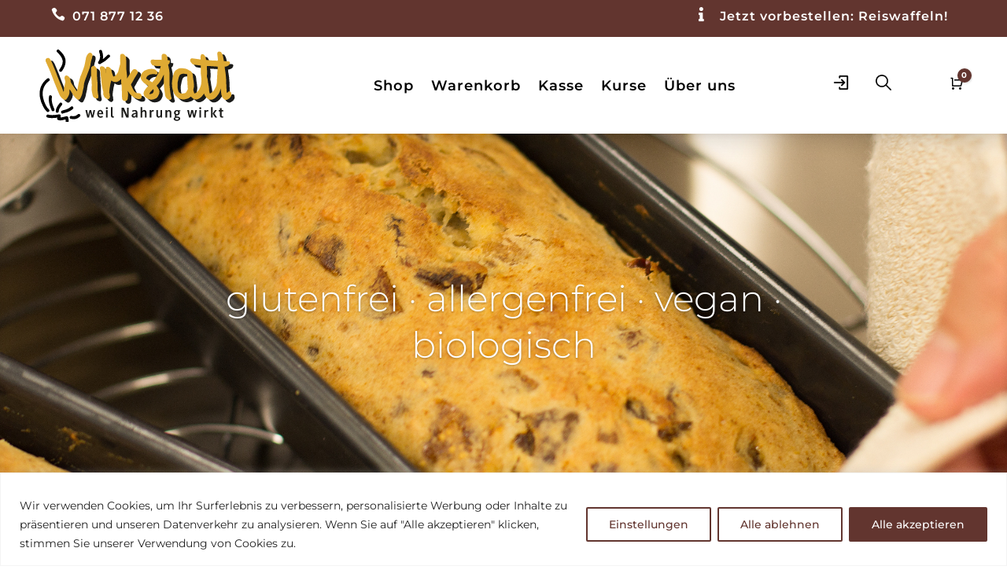

--- FILE ---
content_type: text/html; charset=utf-8
request_url: https://www.google.com/recaptcha/api2/anchor?ar=1&k=6Lel6AQqAAAAAEteKyzdR2_kMzT2iAe9HodpfZFL&co=aHR0cHM6Ly9nbHV0ZW5mcmVpLWJpby5jaDo0NDM.&hl=en&v=TkacYOdEJbdB_JjX802TMer9&size=invisible&anchor-ms=20000&execute-ms=15000&cb=hqygv1qhf1he
body_size: 45745
content:
<!DOCTYPE HTML><html dir="ltr" lang="en"><head><meta http-equiv="Content-Type" content="text/html; charset=UTF-8">
<meta http-equiv="X-UA-Compatible" content="IE=edge">
<title>reCAPTCHA</title>
<style type="text/css">
/* cyrillic-ext */
@font-face {
  font-family: 'Roboto';
  font-style: normal;
  font-weight: 400;
  src: url(//fonts.gstatic.com/s/roboto/v18/KFOmCnqEu92Fr1Mu72xKKTU1Kvnz.woff2) format('woff2');
  unicode-range: U+0460-052F, U+1C80-1C8A, U+20B4, U+2DE0-2DFF, U+A640-A69F, U+FE2E-FE2F;
}
/* cyrillic */
@font-face {
  font-family: 'Roboto';
  font-style: normal;
  font-weight: 400;
  src: url(//fonts.gstatic.com/s/roboto/v18/KFOmCnqEu92Fr1Mu5mxKKTU1Kvnz.woff2) format('woff2');
  unicode-range: U+0301, U+0400-045F, U+0490-0491, U+04B0-04B1, U+2116;
}
/* greek-ext */
@font-face {
  font-family: 'Roboto';
  font-style: normal;
  font-weight: 400;
  src: url(//fonts.gstatic.com/s/roboto/v18/KFOmCnqEu92Fr1Mu7mxKKTU1Kvnz.woff2) format('woff2');
  unicode-range: U+1F00-1FFF;
}
/* greek */
@font-face {
  font-family: 'Roboto';
  font-style: normal;
  font-weight: 400;
  src: url(//fonts.gstatic.com/s/roboto/v18/KFOmCnqEu92Fr1Mu4WxKKTU1Kvnz.woff2) format('woff2');
  unicode-range: U+0370-0377, U+037A-037F, U+0384-038A, U+038C, U+038E-03A1, U+03A3-03FF;
}
/* vietnamese */
@font-face {
  font-family: 'Roboto';
  font-style: normal;
  font-weight: 400;
  src: url(//fonts.gstatic.com/s/roboto/v18/KFOmCnqEu92Fr1Mu7WxKKTU1Kvnz.woff2) format('woff2');
  unicode-range: U+0102-0103, U+0110-0111, U+0128-0129, U+0168-0169, U+01A0-01A1, U+01AF-01B0, U+0300-0301, U+0303-0304, U+0308-0309, U+0323, U+0329, U+1EA0-1EF9, U+20AB;
}
/* latin-ext */
@font-face {
  font-family: 'Roboto';
  font-style: normal;
  font-weight: 400;
  src: url(//fonts.gstatic.com/s/roboto/v18/KFOmCnqEu92Fr1Mu7GxKKTU1Kvnz.woff2) format('woff2');
  unicode-range: U+0100-02BA, U+02BD-02C5, U+02C7-02CC, U+02CE-02D7, U+02DD-02FF, U+0304, U+0308, U+0329, U+1D00-1DBF, U+1E00-1E9F, U+1EF2-1EFF, U+2020, U+20A0-20AB, U+20AD-20C0, U+2113, U+2C60-2C7F, U+A720-A7FF;
}
/* latin */
@font-face {
  font-family: 'Roboto';
  font-style: normal;
  font-weight: 400;
  src: url(//fonts.gstatic.com/s/roboto/v18/KFOmCnqEu92Fr1Mu4mxKKTU1Kg.woff2) format('woff2');
  unicode-range: U+0000-00FF, U+0131, U+0152-0153, U+02BB-02BC, U+02C6, U+02DA, U+02DC, U+0304, U+0308, U+0329, U+2000-206F, U+20AC, U+2122, U+2191, U+2193, U+2212, U+2215, U+FEFF, U+FFFD;
}
/* cyrillic-ext */
@font-face {
  font-family: 'Roboto';
  font-style: normal;
  font-weight: 500;
  src: url(//fonts.gstatic.com/s/roboto/v18/KFOlCnqEu92Fr1MmEU9fCRc4AMP6lbBP.woff2) format('woff2');
  unicode-range: U+0460-052F, U+1C80-1C8A, U+20B4, U+2DE0-2DFF, U+A640-A69F, U+FE2E-FE2F;
}
/* cyrillic */
@font-face {
  font-family: 'Roboto';
  font-style: normal;
  font-weight: 500;
  src: url(//fonts.gstatic.com/s/roboto/v18/KFOlCnqEu92Fr1MmEU9fABc4AMP6lbBP.woff2) format('woff2');
  unicode-range: U+0301, U+0400-045F, U+0490-0491, U+04B0-04B1, U+2116;
}
/* greek-ext */
@font-face {
  font-family: 'Roboto';
  font-style: normal;
  font-weight: 500;
  src: url(//fonts.gstatic.com/s/roboto/v18/KFOlCnqEu92Fr1MmEU9fCBc4AMP6lbBP.woff2) format('woff2');
  unicode-range: U+1F00-1FFF;
}
/* greek */
@font-face {
  font-family: 'Roboto';
  font-style: normal;
  font-weight: 500;
  src: url(//fonts.gstatic.com/s/roboto/v18/KFOlCnqEu92Fr1MmEU9fBxc4AMP6lbBP.woff2) format('woff2');
  unicode-range: U+0370-0377, U+037A-037F, U+0384-038A, U+038C, U+038E-03A1, U+03A3-03FF;
}
/* vietnamese */
@font-face {
  font-family: 'Roboto';
  font-style: normal;
  font-weight: 500;
  src: url(//fonts.gstatic.com/s/roboto/v18/KFOlCnqEu92Fr1MmEU9fCxc4AMP6lbBP.woff2) format('woff2');
  unicode-range: U+0102-0103, U+0110-0111, U+0128-0129, U+0168-0169, U+01A0-01A1, U+01AF-01B0, U+0300-0301, U+0303-0304, U+0308-0309, U+0323, U+0329, U+1EA0-1EF9, U+20AB;
}
/* latin-ext */
@font-face {
  font-family: 'Roboto';
  font-style: normal;
  font-weight: 500;
  src: url(//fonts.gstatic.com/s/roboto/v18/KFOlCnqEu92Fr1MmEU9fChc4AMP6lbBP.woff2) format('woff2');
  unicode-range: U+0100-02BA, U+02BD-02C5, U+02C7-02CC, U+02CE-02D7, U+02DD-02FF, U+0304, U+0308, U+0329, U+1D00-1DBF, U+1E00-1E9F, U+1EF2-1EFF, U+2020, U+20A0-20AB, U+20AD-20C0, U+2113, U+2C60-2C7F, U+A720-A7FF;
}
/* latin */
@font-face {
  font-family: 'Roboto';
  font-style: normal;
  font-weight: 500;
  src: url(//fonts.gstatic.com/s/roboto/v18/KFOlCnqEu92Fr1MmEU9fBBc4AMP6lQ.woff2) format('woff2');
  unicode-range: U+0000-00FF, U+0131, U+0152-0153, U+02BB-02BC, U+02C6, U+02DA, U+02DC, U+0304, U+0308, U+0329, U+2000-206F, U+20AC, U+2122, U+2191, U+2193, U+2212, U+2215, U+FEFF, U+FFFD;
}
/* cyrillic-ext */
@font-face {
  font-family: 'Roboto';
  font-style: normal;
  font-weight: 900;
  src: url(//fonts.gstatic.com/s/roboto/v18/KFOlCnqEu92Fr1MmYUtfCRc4AMP6lbBP.woff2) format('woff2');
  unicode-range: U+0460-052F, U+1C80-1C8A, U+20B4, U+2DE0-2DFF, U+A640-A69F, U+FE2E-FE2F;
}
/* cyrillic */
@font-face {
  font-family: 'Roboto';
  font-style: normal;
  font-weight: 900;
  src: url(//fonts.gstatic.com/s/roboto/v18/KFOlCnqEu92Fr1MmYUtfABc4AMP6lbBP.woff2) format('woff2');
  unicode-range: U+0301, U+0400-045F, U+0490-0491, U+04B0-04B1, U+2116;
}
/* greek-ext */
@font-face {
  font-family: 'Roboto';
  font-style: normal;
  font-weight: 900;
  src: url(//fonts.gstatic.com/s/roboto/v18/KFOlCnqEu92Fr1MmYUtfCBc4AMP6lbBP.woff2) format('woff2');
  unicode-range: U+1F00-1FFF;
}
/* greek */
@font-face {
  font-family: 'Roboto';
  font-style: normal;
  font-weight: 900;
  src: url(//fonts.gstatic.com/s/roboto/v18/KFOlCnqEu92Fr1MmYUtfBxc4AMP6lbBP.woff2) format('woff2');
  unicode-range: U+0370-0377, U+037A-037F, U+0384-038A, U+038C, U+038E-03A1, U+03A3-03FF;
}
/* vietnamese */
@font-face {
  font-family: 'Roboto';
  font-style: normal;
  font-weight: 900;
  src: url(//fonts.gstatic.com/s/roboto/v18/KFOlCnqEu92Fr1MmYUtfCxc4AMP6lbBP.woff2) format('woff2');
  unicode-range: U+0102-0103, U+0110-0111, U+0128-0129, U+0168-0169, U+01A0-01A1, U+01AF-01B0, U+0300-0301, U+0303-0304, U+0308-0309, U+0323, U+0329, U+1EA0-1EF9, U+20AB;
}
/* latin-ext */
@font-face {
  font-family: 'Roboto';
  font-style: normal;
  font-weight: 900;
  src: url(//fonts.gstatic.com/s/roboto/v18/KFOlCnqEu92Fr1MmYUtfChc4AMP6lbBP.woff2) format('woff2');
  unicode-range: U+0100-02BA, U+02BD-02C5, U+02C7-02CC, U+02CE-02D7, U+02DD-02FF, U+0304, U+0308, U+0329, U+1D00-1DBF, U+1E00-1E9F, U+1EF2-1EFF, U+2020, U+20A0-20AB, U+20AD-20C0, U+2113, U+2C60-2C7F, U+A720-A7FF;
}
/* latin */
@font-face {
  font-family: 'Roboto';
  font-style: normal;
  font-weight: 900;
  src: url(//fonts.gstatic.com/s/roboto/v18/KFOlCnqEu92Fr1MmYUtfBBc4AMP6lQ.woff2) format('woff2');
  unicode-range: U+0000-00FF, U+0131, U+0152-0153, U+02BB-02BC, U+02C6, U+02DA, U+02DC, U+0304, U+0308, U+0329, U+2000-206F, U+20AC, U+2122, U+2191, U+2193, U+2212, U+2215, U+FEFF, U+FFFD;
}

</style>
<link rel="stylesheet" type="text/css" href="https://www.gstatic.com/recaptcha/releases/TkacYOdEJbdB_JjX802TMer9/styles__ltr.css">
<script nonce="AI2jhkBL_F_foMmSVo5nLg" type="text/javascript">window['__recaptcha_api'] = 'https://www.google.com/recaptcha/api2/';</script>
<script type="text/javascript" src="https://www.gstatic.com/recaptcha/releases/TkacYOdEJbdB_JjX802TMer9/recaptcha__en.js" nonce="AI2jhkBL_F_foMmSVo5nLg">
      
    </script></head>
<body><div id="rc-anchor-alert" class="rc-anchor-alert"></div>
<input type="hidden" id="recaptcha-token" value="[base64]">
<script type="text/javascript" nonce="AI2jhkBL_F_foMmSVo5nLg">
      recaptcha.anchor.Main.init("[\x22ainput\x22,[\x22bgdata\x22,\x22\x22,\[base64]/[base64]/[base64]/[base64]/ODU6NzksKFIuUF89RixSKSksUi51KSksUi5TKS5wdXNoKFtQZyx0LFg/[base64]/[base64]/[base64]/[base64]/bmV3IE5bd10oUFswXSk6Vz09Mj9uZXcgTlt3XShQWzBdLFBbMV0pOlc9PTM/bmV3IE5bd10oUFswXSxQWzFdLFBbMl0pOlc9PTQ/[base64]/[base64]/[base64]/[base64]/[base64]/[base64]\\u003d\\u003d\x22,\[base64]\x22,\x22YMK1McKHwrfCo8KDOxDCoCVew6jDkcKHwqHDusKMwpctw7oGwqTDkMOqw6rDkcKLOsKRXjDDtMKZEcKCX2/Dh8KwH17CisOLT2rCgMKlR8OMdMOBwqo+w6oawo5RwqnDrw/CsMOVWMKUw6PDpAfDpi4gBzjCt0EeS2PDujbCrWLDrD3DvsKdw7dhw7/CmMOEwogdw6Y7Un4HwpYlMcOndMOmM8KTwpEMw6Mpw6DCmSzDusK0QMKqw7DCpcOTw6x0WmDCkRXCv8O+woLDhTkRSA1FwoFTNMKNw7ReQsOgwqlHwpRJX8O9GxVMwpnDjsKEIMOAw5RXaS/Crx7ChzvCkm8NfwHCtX7DucOwcVYiw494wpvCtm9tSQArVsKOLDfCgMO2bsOAwpFnfsOsw4ojw5/DksOVw68/w4INw4MjVcKEw6MOBlrDmihMwpYyw5TCrsOGNTUlTMOFGzXDkXzCsBd6BQozwoB3wr/ClBjDrCTDrUR9wqrCtn3Dk2RqwosFwqbCrjfDnMKcw5QnBG8bL8KSw57CjsOWw6bDs8OIwoHCtkQfasOqw5dUw5PDocKFBVVywoDDo1AtbsK2w6LCt8OgHsOhwqAJK8ONAsKWUHdTw6kGHMO8w7jDixfCqsOxQiQDUDwFw7/CpDpJwqLDiw5IU8K3wpdgRsO0w5TDllnDncO1wrXDulhNNibDkcKGK1HDqXhHKTLDuMOmwoPDv8ORwrPCqAjCpsKEJiXCvMKPwpo3w4HDpm5jw78eEcKbbsKjwrzDqMKyZk1ow5/DhwYpYCJyW8Kmw5pDYsOxwrPCiW7DkQt8SMO0BhfCjsOdworDpsKVwrfDuUtpexgiZyVnFsKDw5xHTF3DgsKADcKlWyTCgyzCryTCh8Oxw4rCuifDjsKzwqPCoMOaOsOXM8ObDFHCp0Itc8K2w6rDosKywpHDjsKvw6F9wq5xw4DDhcKHRsKKwp/[base64]/wqTDgsOdcxLChCXDt2nDuMOSVMOOdsOfY8O6wpclKMODwr/CjcOSYTfCnAgbwrfCnGwhwpJUw6vDicKAw6InFcO2wpHDkFzDrm7DoMKcMktNacOpw5LDlsKyCWV2w7bCk8Kdwr9cL8Oww5XDvUhcw4/Dsxc6wpXDvSo2wohtA8K2wr4kw5llXcOxe2jCqDtdd8KXwpTCkcOAw4/CrsO1w6VHdi/[base64]/Hnkxw77Dn8OtWMOJfMOyw4cow4Z8w5zCvcKyw6jCh8K4Jh3DhGLDhR16USrClMOMwpkAbBJ6w53CtGlZwq/CtMKHLcOWwpg+wqVNwpYPwrhWwp3DuWfCmFPDqA/[base64]/w5XCgsK/cMO9R8K5w63CscK+wprDnSrDjcOew43DmMKWKHA6wrLCrMOswq3DtjJnwqbDgcKKwoPCrCNRwr4HGMKJDB7CiMKGwoI6Y8OLfn3DgH0nPU5LO8KSwoEfcD3Dq1fDgC01OwtBVDTDgMOlwoHCv3TCuygsal1wwqI/Hk89wrTCrsKIwqdew61Sw7TDkcKYwrgow59Dwo3DthfCqBTCtsKFwrXDhjDCl0LDtMKEwp8hwqsbwpt/[base64]/DhMO/woXCtRTDqzjCisKmwpvCgMO7ccOKwrPCrMO1SlfCnUvDmxPDp8Oawo9kwp/[base64]/wqdtIyXDtsOxKyPDosKlFMOTwqbDpj4hTcKAwp4cwpkYw68xwqICKlfDlQfDgMKyAsOow4UXesKIwqzCjcO+wpIPwq4QZCMVwpTDmsOUHgVvZSHCp8Oaw4gVw4oCW1ghw5zCpMODw47Dt3jDjcOPwr8aLMO4ZGh/MQFLw4/[base64]/[base64]/ClTphZcOeGcKrLGTCtMO9wphZw7jDg2XDhsOewrEVVgoXw5HDhsOswrthw7lCFMO0FhtBwoLDscKQB2fDngrCtwx/dMOOw4RwA8O+UlpNw4jDhl5oTsKQdsOHwrrCh8O5HcKswo/[base64]/CicONJiXCs0AufMOyFCDCmcO+JcOna1XCgcOCW8OzLMKCwrDDggQcw5Ivw4bDqcO4wpdAaQrDhMO6wqwpDEhxw5dyMcO1PQ7DucOWTUNEw5jCoFdPGcOCYUrDv8O9w6PCrCvCsmHChcO7w77CgEokS8K0PnvCkGnDhcOww5Vxwq/[base64]/CocORAy/[base64]/DgsOxUMKcTQNRIcKpw70tw5vCqcKdwoMew7LDrcOjw4DDlktBaDlOTCFKGCnDqcO4w7LCiMOYewFxCD7CrsKWO1RPw4Z5eWxaw5QiVRd4NMKEw6/CgCQfW8OMYMO7fcKYw54Gw7bDmRsgw57Dt8O5e8KDQ8KnfsO6wqgsGCbCgTrDncOkRsO+ZiDDpUt3M3x7w4lzw4TDnsKpwrlMWsOVw6sgw7bCsjNjw5PDlCvDo8OTNw9nwpFiA2JYw7fCq0/[base64]/CQZ5OjMmLGPCgMKqwqYcw7/[base64]/ClCXDlcKrTwMMwq5QwpPDvUXDssO+woHCs8K9wqfDqMK6wrFsTsKPA3tDwqgVTyVCw5E4woDCrcOHw64wU8K3acKDM8KZEkLCvUjDi0Aaw4nCrsOeWQkweUHDgzIePk/CjcKdTmjDsXvDtk/CpGkpw6c9UA/Cq8KwGcKYw5rCrMKzw5jCjVN8McKoRifDjMK0wqjCmTfCjF3Ck8OWQMKaacKbw6YGwrnCiC89K2Z6wro4w4lPMUtxfVh/w58Uw6Fww5zDmkIQCnDChsKMw6Zfw4w/w6HCkcKvwqTDssKSScKNTwF3w6IAwqA/w50xw5gHwp3DrjnCo3LCksOfw6p+KUx9wpTCisK9fsOWXH4gw60TPhoRfMOAeEcsS8OPAsOhw7XDisKvcn/CiMKBQzAfV3xfwq/Cmy7ClgfDpVwcNMOzAybDjmJnWcO7HcOmD8K3w7jDvMK9cUw7w5/Dk8ORw4s+AzN9BDLCkh5RwqPCm8KrViHCgHdFTw3DtFPDm8KmPAFhPEnDl1ktw4QEwoDCn8OcwpbDoFnCucKYDcOZw5vClhg4wqrCiGjDq3B8ThPDnQd0w6k2JMOswqcMw4dnwqoBw6Ujw65kO8KPw4Ukw7TDlzU7EQLCs8K2GcOiLsOFw41EPcKxYwfCmXcOw6/[base64]/Cg8OJwqlgw6N0wqLDncOaw6/DkVo5w5FLGcOKwprDqsKww5TDmAJmNcOdZsKFwrwvMyTCnMOdwrI9C8KJZMOnMhbDhcKlw7Z/M09RSQXCjDrCosKEBAfDqWF2w5HCqA7DkBPCl8KSDU/DhVnCo8OeFmYdwrg+w6YeaMODOFhNw6nCj3nCmcObMFLCkHfCnThBwr/DtkvCh8OmworCoiAfRcK1TMKxw4dpTcK5w6IdVMKywobCugEiUyI5NhHDtQl9wrMdZQApdR4aw4wqwqnDsQBhPcKfXBnDgTjCjV/DrcORYMK+w7t6UD4FwpgSW0wzV8O8Tl0SwpPDq3BgwpRyDcKrKS5+IcOqwqbDh8OmwqvCncOLVsORw40eT8K/[base64]/[base64]/DosK/w4PCoUJ/w7hmcj9/w6NBdmc1MX3DpsKvB2jCrw3Cp1nDlMKBKG3Cm8K8GifCglfCq3ldCsOhwoTCmUDDuVgVJWDDjz3DlcK0wr0/WVMldMO3csKiwqPCnsOLCyLDhEvDmcOJO8Owwp7Di8KVUEXDkGLDpylywoTChcOtGcOsUy1hYU7Cu8KlJsOyOMKYAVXDssKND8KJYGzDlSHDssOxLsKPwpJvwoHCv8KOw67DsDAwOTPDmXA1wq/CmsKkdcK3wqbDhjrCncKawpTDo8KpfkTCpcKMDHwhw50rLCHCpMOVw6vCtsONO2JXw5oJw6/DiXRWw4kQdV/CqSYjw6fDsU3CmD3CrcKqZhXDssOCwrrDvsOOw6wkb3AMwqsrCsOqccOwB0fCnMKfwoXCsMOcEsOhwpcGAcOMwqTCn8KUw6czKcKgWcOEDgPChcKUwowswrIAwqfDu0DChcObw6rCoQ/DpsO3wr/DvsOOOMOCEmdUwq/[base64]/DlcOOw7HCqzPDg8KebcOow4kqXHHCt8KkcTs0wp9Fw5TCnsKIw7zDpsOQR8OkwplTTiDDg8OidcKDZsOSVMOowrnChQnChcKdw4/CgXp5cmdZw7lSYwzClsKnJWRoF11Jw6x/w5bCq8OnMBXCpcOuH2jDmsKBw4vCoFXCsMKUR8KEd8KTwoxPwpcLw5LDtCvCjF3CgMKgw4JPdUdMO8KtwqLDkE/Dk8KsICDDsWEVw4bCsMOYw5Q7wrjCqcKRw7jDpjrDrV4QeVrCiR0DD8KCU8OBw7sNU8KUUcOIHEYHw6jCrsOhQA7CjsKSwo0QUn/CpsOpw4N3wqkqFMOSJcK8Dw/ClX1jKcKdw4XDhgtgesOpAcOYw4BpRsOVwpIjNFA/wp4eH3jCt8O0w4ZvNA/[base64]/DoR3Co8OvwqfDukNhYMOhGsOVK8KkwqZvwoXDmjDDpMOmw68+CcKBQ8KeS8K9DMK/w6hyw5d0wrNXcMO9wq/DqcKtw5MUwojDn8O+w6t/wpUSwrEFw5fDgntqwpoGwqDDhMKMwpjDq2vCpFTDvAnDnRnCr8ORwo/[base64]/[base64]/[base64]/[base64]/CtAfCrMO+dB1zwr5qwpUnwpbCmcOIdylFw5gkwpF6d8KSQsO/UsOqUV1wUcK5ERDDpcOOe8KEXAZTwr/DoMOuwoHDl8KnBmkowoUWKjXCt0rDu8O3FcK1wqLDtQzDmcOVw4lOw6UbwoxVwqBUw4zCoRVfw6kUczJQw4TDqMK8w5/ChcKjwrjDu8Kgw58/YVs7C8Kpw6kKYGVfMBgGGHLDlsKQwos/TsKXw6A3LcK0CFbCjzTDpMKlwrfDl2cCw63Cn1ZaPMK1w7PDkkMJCMOCdl3Dt8KQw7/Dg8KnKsOLWcO5wprCmzDDqzh/PhHDgsKGJcKWwq3CnmDDgcKWw6Zmw5fDqHzDpmHDp8OUU8OcwpZqVMOqwo3CkcKTw6oCwqPDjUvDqV1VR2A1Snc1W8OnTmfCtRzDoMOuwrbDocOswrg0wrHCt1FzwrgMw6XDscOBR0gKAsKCJ8OWbMOcw6LDp8OQwr3Dil/[base64]/Dr8OnMk0sw6DCoCDDucKZMMOUGsOuw4LDicKdGcK6w6XChsOFQcOFw6nDtcK+wrzCv8KkY3UDw4/Cn1jCpsKYw6xjNsKJw69XI8O2EcOeNhTCmMOUAcOsXMO5wr0QY8Ksw4TDvS4mw48RUwpiL8OgVGvCulUxMcO7bsOew7bDiyvClG7DhUcvwoDChF0uw7rCqDxOZR/DqsO6wr8Hw6BrPWTCqm1fw4jCv3k4HWXDmcOew6fDqBpnXMKpw7Yxw6TCncKmwq/[base64]/DohjCln0Jw6MtwonDvcKKw6TDhmUHDAdDRsOtR8K8H8Onw4zDowt2w7nCmMOdfxUHW8OxHcOfwrrDkMKlAjPDhcOAw4I5w58zZxvDpMKSPRLCqGtCw67CiMK2b8KNwpHCnE0wwoHDlsKEIsO9NsOKwrwINV/CsTgZTkBtwrDCvXMdCsOaw67CqznCisOzw7IpVS3CgGDCiMOhwrBYNHZOw5MwY2zCghHCkMO9Dj1Fw47CvQ4BbAIeWWVhXA7DimJow7UIwqlLEcKHwot+csOYAcKrw5FAwo0vUyQ7w6TCr0I9w4BvW8Kew5MCwp/CgEjCuTVZccOaw5kRwp5hAsOkwoPDkRLDpTLDocKwwrvDrVRHbwxiwpDCtAIpw5rDghHCvlHDiUUNwocDcMKmw6N8wptWw4cSJMKLw7XDh8Kew7pIeUDDvMOOfA8sWcOYTMOMK1zDm8OxMcOQVAxOIsKWHEfDhsKHw5/DnsOpKgjDv8Odw7fDs8KrCyo9wpbChUXCrWw/[base64]/DgsKvw7Nxw4HDvcOpU0NFwoYOYhp2wonCrClBTMO4w7fCuGx/M0TDq3g2w4fDlkNnw7zCucOZUxdKCD3DtzvCtTIZejFAwoJxwp0nT8Ogw4DCl8KmRVUcwoN6dzzCrMOpw6EfwpphwqjCp3LCicK1AEDCnzdudsO5YBzDti4meMKVw5U2NnJMXMOtw54WIcKZC8OCH3h5LVHCp8KnRsO5d0/Cj8OYGzrCsQ3CpTomw5TDgH1SfMO3w57Dhn4HMGkyw7bDtsOZaxMQGsOVDcKNw4/CoGnDuMOuNcOJwpRkw4jCrsK5w4LDv1vDt37DlsOqw7/CjgzCkFHCrsKhw6I/w6FmwrREYzEww7vDtcOzw5JwwpLCiMKIQMOBwpdKJsO0w6cMI1zDoHpww5kcw5Y5w7YEwr3CnMObGHXCpT7Drj/Cux3DvsOYwrzCmcOCH8OeQsOBZEhSw4d1w6jCimDDnMO3AcO0w71jw4vDrSpUGgzDog7CtCtMwq/Cnxo4DRrDsMKDTDRsw5lLY8KZBWnCnh5pFMKfw5Bfw47DnsKdcjHDmMKqwolHE8ODVVbDjhIBw4ICw7F3MEYwwp/DpcOkw7geAEhgHibCv8K0N8KWWcOQw7BnF38bwpEDw5rDjU4Ow6LCsMKdccO8UsKDOMKJH23Ck2cxVinDhcO3wqhuWMK8w6jDtMKQM1bCnyTClMOMB8Oyw5MpwqHCvcKAwofDpMKVJsOUw7HCvjJEdsOfw5zDgMO8IQzDoVk3QMOCY243w77CiMOgdWTDiEwmecO/wqteWF5IJzXCjMK+wrJTfsO8PmTCqCHDv8Kbw79owqQVwrDDj3/DqkgLwpnCtcKWwqVHFcKhXcOyP3DCtMOGJRAGw6JOOVU9RE3ChMK4wrMfQXphO8KEwoHCj1XDmsKgw6Ihw5ZCw7fDvMKNH2cyWsOvFkrCoC3DvMObw6lBaCXCvMKHUFbDqMKpw5Anw6hzw5tFBW/DtsO8N8KdesKiVFhiwp7Djn54KR3Cv1NjKcK4Pi1bwpLCisKfL2vCicK0YcKEw6HCkMOjNMObwocmwpTDqcKfDMOMw7PCjsKBUsOiAXXCuATCszcWVMK7w4/Dg8O7w6ZQw5k+AsKSw5ZUNTTDhV1hNcOQB8KpdhUew4ZxWcKofsOjwoTCtMODwrlfUBHCisOxwprCsh/DgwnDl8OpS8Kawq7DrDrDjVnDq3vCgC4/wqo0c8O7w7zDsMOVw4gmwqDDpcOhcy5tw6hvUsO6fGVqwoAnw73CpkFdcGXDlzbCisKIw6JrV8OJwrYSw5QDw4DDlsKjLWJXwq/CrTYQacKiJsKiMsOAwqrChFokZ8K4wqHCgsOvHUshw6rDtsOQwrsYT8OJw4PCkjcDP2vDhz7Dl8Orw6gww5bDssKXwobDjTjDjRjCmSjDr8Kawq9xw6AxUcKFw7cZeTsYLcK1NjYwe8KIwqkVw4fCqlDDuU3DvkvDiMK1w47CqGPDr8KCwqTDlU7DlsONw5/CnzNqwpIww7t/wpQcYE1WAcKUw6x0wqPDksOgwrHCtcKYYC7CrcKyZw0VesK2csOSX8K6w5x6G8KGwogOPh/Du8OMwonCmW5wwoHDvDfDjA3Coy0MNWJ1wo7CqVnCn8KhWsOlwowjVMKuN8O1wrPDgUgnZmosCMKXw6scwp9BwqxRw4/Dnh7DpsOnw4R0wo3CrUIXwopHcMKZZF7ChMK4woLDjFbDk8O7wr3CnAB8w59awpEXw6dyw6AeJcOBAkPDp1XCpcOKOULClsK1wqvCgsOzFAN0w57DnhRqaifCk0fDvVI5wqV2wojDm8OSMTJMwrw4fcKUMBXDqDJnXMK/wrPDowXCssKmwrkvQS/Chl53F1fCjkEZw6bDgTRtw4TDm8O2czfCisKzw6DDnS4jVkI4w51fBGXCnTIrworDlsOjw5bDgAjDtMOmbGnCjUvCmlJlTggiw5cTQMO8CcKxw6vDn0vDvWHDiHlSf2UEwpkqAsKMwoVZwqp6fUweLsKURQXCmMOXRAAdwqnDmzjCjmvDvm/ClUReG3sHw5UXw6HCmUXDuSDCq8K3w6A1wq3CjFEhTABUwpnCpHwVBw5qHRnCt8OIw5UdwpwAw4AdFMK5f8Kiw6Yvw5c8S3HCqMOtw7hqwqPCvxkCw4cBT8K3w4TDm8KuZMK1BUDDr8KWwo3DsiRidnc+wo0FOcOCHMKWdTfClcORw4/DtcOnIsOlBAYEPnZHwpPCmywEw6bDp1zDgUgVwpLDjMKVwqrDiGjDicKxHxITHcKmwrvDiVtQw7zDo8O0woXDo8KTKTHCglZ1KitbRQzDhlbCtmnDmkEdwqEVw4DDiMO4QmEFw7rDh8KRw5cVWEvDocKfUsOgZcObBsOowo1RUhwaw55MwrHDsE/DpMOaR8KLw6PCq8KJw6rDjAJXN0Brw7dSfsK2w59zeyHDgR/DssOJw7PDvcOkw4HCn8KeanDDhcKFw6DCimLCncKfDmrCoMO1w7XDt1LCkBsywq0Gw5TDicOrRmZhAX/[base64]/wp4hS8OMR8K/HSnDn8KUwpgIwrPCvjTCoHvCosKBwo8Kw7YyGsKawoXDnsOGCsK0bcOsw7LDqlIHwoZhTwdWwpYlwoISwpstS2Q6wpjCnm44a8KPw4Nhw77DiEHCkzZyaVPDhUDCiMO3wr1pwpjDgBfDtMKgw7nCj8OXXX5Qwq7CtcORXMObw4vDs0/Ci2/CvsKlw4/CtsK5NmHCqkfCv0vDiMKIG8OAcmhtV3k7wq/CjQdHw6DDmMO2XcOIwpnDtEE6wrtca8KXwoA4EApIHxzCrVDCm2NNH8OBw7RKEMOvwoRqRnnCkUYjw7XDjsKKDMKGU8KYC8Osw4LCh8Klw7xJwp5UesOUdk7Dp3xrw7/DgBzDlwwsw6QDD8ORwopTwoLDscOGwrheBToVwqfCtsOiSHfCocKlasKrw5AAw7Y6DcOCG8OZBMKAw5spYMOGVjLCkl8gRlgPw4TDun45wr/CosKNZcKjLsOowq/Dj8OpEELDs8OvJFM0w5jDosOkDMOef1PDn8OJAQzCoMKRwpl8w413wqDDocKmdkJdLMOOeVnCtUl+WcKfESDCiMKIwqQ/fjLCmlzCr17CpAjDlmktw5x0w43CrlzCjV1ddMOwbDpnw4HDssK1PHDDgDfCmcO+w5UvwocXw54qQyjCmhbCqMKpwrNww50GcGkAw6RHNcOtY8OwfsK4wr5Bw4nCnnYVw77DqsKFXDTCtMKuw7hIwqDCtcK6BcOTaFjCpXrCgj/CuX3Cmj/DpjRmwopGwqTDv8OFwro5wrNpYsONM28Bw57CgcOGwqLDpihMwp0Ew6DCrcK7w7NbR3PCisK/[base64]/CsKRwo7CusO3WcKNwpPDsATCgz3Cvj3Dkh5JbMKew5MZwrcLw7Rawq5Ew7jDox3DlRhXBxxpbg7DgsOBb8KdeEHCicO3w7c9ZydmDsOxwqRAP3IXw6AoK8Kvw54fQB3CkFHCn8Knw5lSTcKNH8OPwrzCjsOfwoYDS8OcTcO/OsOFwqRBQMKJEDksPsKOHirDlcOOw61VMcOfHCHDjsKHwr/DrcKOwptDdEl0JzgEwovCnyVkw5Y5VyLDp37CmMOWAcOOw4TCqgxnOhrCmV/[base64]/DinnCtwIwasOzw4TDqMKRbQ5zw40bwqJQw4l7RxQxwo8VwpPCsgjCkMKueWgzF8OBBDgAwrYNRWEJPi4wQSU/[base64]/DpsO7w7XDpGTCjsOHaCjCkBvCosKlCMKLD1LCv8OsJsK7wo9/[base64]/[base64]/DmMKmw7HDgCxzw4ZmwqpNw50BwrTDqCozw5p9OwPDgcOqTG7CmgDCoMO9JMOgw7MEw4oeMcOKwoHDusOFVH3CiD1pBwfDrkVawqIKwp3Dh0oyXU3CpVtkBsKzZz9kwoJVABVvwrzDj8OyWkp6wrgKwodUw78YEsOBbsO0w6bCr8KGwrLCicOdw7Fawo/CvzNrwq3DtAXCl8K6PkXCqHTDo8KVKsOHDRQ0w7Qiw4tXJU3CjSFowp1Mw4Z5HEYtccO/[base64]/DscO/w4vCnMK/VwtIJcK1woPDgkoPcG4fwoEHAHTCmEfCgjxVZcOkw6YzwqPCp2vDm1jCkhPDrGfCngHDqMK7acKyZB0ew5JaODh8w4cww64UPMOVMAtzYlUkHBAIwrTClXnDoh/CkcOww5QNwoJ3w5zDqsKGwp5yZMKKwqvCvcOIDAbCnXPCpcKXw6Erwogkw4EzTE7DtmpJw4UAa13CnMONEsKwcnbCumwUH8OXwocXQE0lTMO3w6bCmQkxwqnCgcKgw77Cn8OWMzMFesKsw7LDocO6Vh7DkMOrw6XChjrDuMOWw6/DpcK0wohHbQDCoMK4AsO+VGzDuMKMwpXCt2kcwqnDonoYwq3Coi8xwoPCmsKLwqJtw7QDwozDqMKCW8Onwo7Diy96w7MowplEw67Dj8O/w7s3w6RCMsOABzPDjUzDv8Oow7Nhw6Yewr0Jw6sXbShQEcKrOsKhwpUbHgTDsQfDtcOgYVs/IsKeGkp4w6l/w6vDuMK5w7zCi8KOV8KXdMOyDGvDpcOscsOyw6HCg8OeWcOqwrrCmGvCpFrDizvDhzIcJMK0JsObeATDnMKFJgYLw4TCsDXCkXhXwpjCs8OPw5A4worDq8KlPcKcZ8KUJMOVwpUTFxjDuEl3dAzCrsOfKEIrK8Kaw5gKwo1/[base64]/DncOnLcKBwpvDtcK+OEMGTCTCoMObYcK4w5/DuUfDsm/[base64]/CrcOuMhweEMORw7vCnA3Du8KSw5vDkMOHZsK+NzkCWww8w4LCjFlNw63DpMKowqBKwqI7wqbCiT/Cr8OwWsKNwoNpdXsoEsOpw7wvw6bDt8OlwpxXUcKHOcO5GWfCqMKTwq/DhBHDpsOOTcObIMKDLRgUJwQFwrcNw4RMwq3Cpi3CswZ1EcO2LWvDnn0WAcO5w5/[base64]/CsHRYccOHw6g1RcObw7YBP8K/w5lYwrp8OsOLwoPCpMKpVj8vw5rDiMKEJDPDhX3CgsOWAjvDvm9TP3Euw77CuU7Cgx/CqDhQe3PDvG3CnE4OOwI1w5bCt8O/Rl/Cmh15Hk9cbcK+woXDlXhdwpkBw7Mnw7wfwpzCrMKXLxzDlsKcw4oRwp7DrRMNw7xRA28OTmvClWnCvGoxw6UtaMOGDVZ2w4PCh8KOwobCuCEEAsOWw79LR0Yowr3CvMKMwoLDrMO7w6vDl8OUw57DvcKWcGxwwrbCjSxgIg/DqcOFAcOkw5/DrsO9w7xTw4XCrMKqwp7CvMKSBTnDnSl0w7HCsnjCsFvDm8Oyw6IPTcKkfMKmBwjCsQgXw7LCtcOjwp9zw7rDlcKmwp/Dvm8bK8OOw6LCo8K8w5AldcOcRX/CpsO6MArDucKjXcKYcXhQW1Vew70if1lGUMONfcKrw6TCjMK6w5gXYcOEU8KjAz15EsKgw6rDuWPDi1fCnGfCjk8zPcOOIcKNw5Udw4g5w6xdPiHDhMK7dhLCn8K1dMK8w4Vjw41LPMKkw7TCncOBworDpS/DjsK9w4/Cv8OqX2DCsVUBdcOOw4jDr8KwwoFtMAgkESHCtyZCwobCjUYRw6PCn8OHw4fClsOrwoXDik/DlsOYw7DDt27CsW7Cs8KOAFENwqBlE0/CpsO8w63CgHLDrGDDkMOCFh9FwpI2w50CTCYGdnQldThdEMKcOMO9DsO8woXCuCHCvcOFw79GdxZ9I37Cq1gKw5jCh8OMw5LCqXFGwqrDuBh5w4nCpjF1w6ZhV8KKwrF7PcK3w7UXWiQUw6XDmkFcPEMWVMKAw6xRbgoaG8KZCxDDtsKvF3/Co8KdOsOnC0fDmcKmwr9+B8K3w4BmwojDhCp+w7zCl2PDiQXCu8K/w4XCrAJ/[base64]/wpTDuMOjUAJUw5RMBH3CucOWwpnCqUTDo2TCvzvCmsK2w7xTw69Pw5jChEfDusKEcMKuw7coSktIw69EwrZze3RVPsKZw4Rzw7/DgSMXw4PClj/Ctg/CqVFTw5bDucO+wqrDtRUkw5E/[base64]/wo90w5/DtHHChmzCvVLCt8OKw5vDiSImwrN9ecOgIsOWSsKuw4LChsKmcMKewqB7KlJ9J8K5E8KSw7EEwotOfsK5wqYGfDECwo51QcKywrAxw57DrXdgYATDmsOvwqjDocOjBCnCocOZwpsqwpwqw6VBCcO7bGdXN8OOd8OyDsObNQ/CjWs/w67DplQWwpFqwrYYw7bCi0QgbsOYwpTDkwgMw57CgRzCiMK9FFHCg8OiMUBkfVcsL8KOwrjDo3LCpsOywo7Dik7DmMOKZA/DmAJuwq15wrRJwr7CjMKewqwEB8ObYTnDgSrCggfDhTvDrUJow6PDqcKsZxwuw6ojJsOdwrYyW8OVfmhlZMKrLcKfZMOGwoTCjkzCiFAsI8KpJBrCisK8wpzCpUU/[base64]/EsKjw7HCpwvDtcO/RsO/eFAwHwAsZ8K9wqXCsV8lw4XDn3/CliXCuh1JwqPDp8K/w6lOMCglwpHCngLDmcK3Ox8Aw4FqPMKZwr05w7Fdw5jDqBTDiFdfw5o2woAQw4nCn8OPwq/DkcKbw6EINMKAw4TCmj3DmMOtbkTCn2rCmcOLJyzCq8K/enPCisO4wqkUEXkBwqfDkDM9bcOBCsKBwo/[base64]/DocKWwq7Du0h4w7BKTsK6N8OGwptVVMKwD0UZw5PCvSnDvMK/wqMgBcK3JQAawoYvwrQRAwXDvik9w6Q3w4xrw5nCilvCnVtcw73DmwEsKHXCinVXwonCsEjDqnXDlsKrW0ouw4rCmQjDrRDDvsO2w47CjMKcwqliwplYPh3DrX5Gw5zCicKFMcKkwrLCs8K2wr8KIcOGI8KkwqsYw54mW0RzQRfCjMO3w5fDpSfDkWTDtm/[base64]/PsK9GcKuw7kMIsKPKsOzThkQwrTCjcKjw4PCimfCsh/[base64]/w5/CtUvCpMKMw6okTXF1w5nDh8Oaw64mw4XDk07DqgzDvWIZw6nCvsKAw7DDhsK+w7TCoSIiw6ooasK6O3LDuxrCtVdBwq4FIXc2VMKowo13WQgYPm3DsxjCoMKcZMKUQkvChAYfw6lZw4LCuUcRw5I8Z0TCm8K5wodpwr/Cg8OHe2JDwojDscOZw4l0LMOfw5JwwoPDrcKJwr17w6l+w6TDmcOiLFHCkTvClcODPF8LwpoTMVvDssKvCMKsw4p4w50dw6HDlcOCwotJwqnCrsO0w4vCjUFaUBDDh8K2wp/DqFdkw5sqwr/Cn3oiwoXCtFXDpMK/[base64]/Ck8KqNTzDgsKJw7tSM8K7OGsQc8K0WsKqw4nCsVZyGsKTXsKrw6bChj7DmcO3d8ODPjPCuMKCJ8KGw7YCAS5HScOAIMOjw4HDpMKewpl8K8KYe8O/[base64]/[base64]/wqXDqcOHw5QfMAbDvsO8w7cBwoR+wqrCllAUwqNHw43Dj1gow4V/[base64]/SSVbwosTBQgZw5fDg8K3w5vDl8KewqPDjcKcwoNCYcO3w7bClsO7w7InQiPDh0glCV8Yw5oxw4NnwpbCsk/Dm0gbCSvDi8OseWzCoQnDgMKhFjrCtcKSw5rCiMK7BmV7OEReC8K5w6sgITPCh1xTw6XDoGlnw5AzwrjDosOnLMOTwpTCvcKgCXfCgMK4WcKQwqM4wojDsMKiLkrDuU4Nw4DDtWoCdsKmTlx2w4nClcOTw6/DvsKwRlrChjoDDcOCDMKSSMOYw4omKyjDusOqw5bDisOKwrzCpcK2w4UAGMKiwqLDk8OeeQjDv8Kpb8OLwr0/[base64]/CtsOQH8KUQg/[base64]/cMKDVxspQWfDiMO/w4cRO8Ovw4DCq13DhMOcw6fCksORw5/[base64]/w4hsw7rDsWtgI8ORwqbDrXVBwrp3L8Kvw7LCisOSw7NLPsOjOiZAw7zDpcKxccKKXsKiB8KVwq00w5jDlVQ6w7BdFV4ew4/Du8O7wqTCo21ZVcOUw6/DlcKTbsOTO8OgeiIRw5Jgw7TCqMKyw6nCsMOtI8Odwr1ewpglGMOIw4XCjwpJPcOEQ8Ogwo9TVlPDpnPCukzDlWXCtcKzw41/w7TCsMOdw7BVGjjCoDzDuSJtw5YBQGvCi13CkMK7w41NXFktw4vCisKow4TDscKlECBZw4M1woUbKz5WecKoVwTCt8OFw4fCvsKOwrLDrcOaw6TCpzDDjcO0MjHDuwEQGVEYw7vDisOeB8KdBsKhCn7Dr8KPw7QIRsK/[base64]/CtcOsE8KZfQnCocOFwpwJO8ONE8KDw703MsO1cMKowrM/[base64]/CucKEw67CkkhSwr3CpcKfGcKswqnCgcKpCSTClU7Cq8KTwp3DlsOJa8OZHnvCvsOnwo3CgV/[base64]/[base64]/[base64]/DuCASw6TCrsO6wp9dEcKPJSJTCcKpw4cew6TCg8OLPsOYYlBVwo/DrG/DkmIzNhfDusOAwoxLw4dQwq3CrHXCt8OtZcOjw70+HMO4EcKsw4/[base64]/YsO7LsOZw7PDrMKJwoUGHsOUwqozBMO9UglywpfCncK5wrTDiwITFFF2b8KjwozDuhZQw74EF8Opw7hMeMK2wqrDtz1tw5oGwpJFw50Twp3CjBzChsK2W1jCll3DjsKFJn3CosKyfzDCpcOtSh41w5HCqlDCosOUTMKERUzDp8Kvw6/[base64]/Du2VkFsKowqXDq8Oiw4NGw5lcw6bCgFPCiTlzBMOHw53CksKTJTF+b8Krw7VQwqvDvHDCocKhbEASw5E3wrRhTcKYegMXQ8OVU8Ogw5/CkB1vwpBnwqLDhzg8wow6w7vDpsKyd8KJw5LDqy5Rw6BLNgArw6rDpsKiw6LDmMKHUXTDgX3Cn8KjPwAQHE/[base64]\\u003d\x22],null,[\x22conf\x22,null,\x226Lel6AQqAAAAAEteKyzdR2_kMzT2iAe9HodpfZFL\x22,0,null,null,null,1,[21,125,63,73,95,87,41,43,42,83,102,105,109,121],[7668936,428],0,null,null,null,null,0,null,0,null,700,1,null,0,\[base64]/tzcYADoGZWF6dTZkEg4Iiv2INxgAOgVNZklJNBoZCAMSFR0U8JfjNw7/vqUGGcSdCRmc4owCGQ\\u003d\\u003d\x22,0,0,null,null,1,null,0,0],\x22https://glutenfrei-bio.ch:443\x22,null,[3,1,1],null,null,null,1,3600,[\x22https://www.google.com/intl/en/policies/privacy/\x22,\x22https://www.google.com/intl/en/policies/terms/\x22],\x22i6qg/LbF690nndMsYaZACTt/kGnxN59g5o0X8Ukbjo8\\u003d\x22,1,0,null,1,1764489117076,0,0,[169,72,23,43],null,[85,141,51],\x22RC-dY9d0svXNfMYtw\x22,null,null,null,null,null,\x220dAFcWeA5MoqIpmhYFQDRD14Lb_vwJmQ-rYegWdPqlyUN5qTUtlAlrbjDH9FrFEfDzTr1AYfIB7FbbolB1daG3T5b7wGa7k4slaQ\x22,1764571916988]");
    </script></body></html>

--- FILE ---
content_type: text/css; charset=utf-8
request_url: https://glutenfrei-bio.ch/wp-content/et-cache/1246/et-core-unified-1246.min.css?ver=1739824091
body_size: 484
content:
#tab-description h2{display:none}.et-db #et-boc .et-l .et_pb_menu .mobile_nav li ul.hide{display:none!important}.molti-single-product-hero .price{color:#000!important}.molti-single-product-hero .woocommerce-variation-add-to-cart.variations_button.woocommerce-variation-add-to-cart-enabled{margin-top:20px!important}.et_pb_shop span.onsale{z-index:0}@media (max-width:980px){.et-db #et-boc .et-l .et_pb_shop ul.products.columns-1 li.product,.et-db #et-boc .et-l .et_pb_shop ul.products.columns-2 li.product,.et-db #et-boc .et-l .et_pb_shop ul.products.columns-3 li.product,.et-db #et-boc .et-l .et_pb_shop ul.products.columns-4 li.product,.et-db #et-boc .et-l .et_pb_shop ul.products.columns-5 li.product,.et-db #et-boc .et-l .et_pb_shop ul.products.columns-6 li.product{width:100%!important;margin-right:4%!important}}.molti-header-9-10 .cpops-toggle-drawer{position:absolute!important;width:40px;height:40px!important;background:#fff!important;padding:9px 9px 4px 9px!important;border-radius:5px!important;transition:.2s ease!important;left:55px;overflow:hidden!important}.et_pb_with_border{position:relative;border:0 solid #ffffff!important}@media only screen and (max-width:980px){.et_pb_menu_0_tb_header.et_pb_menu{border-right-width:1px;border-right-color:#ffffff}}.grecaptcha-badge{visibility:hidden!important}.woocommerce #respond input#submit,.woocommerce-page #respond input#submit,.woocommerce #content input.button,.woocommerce-page #content input.button,.woocommerce-message,.woocommerce-error,.woocommerce-info{background:#62352f!important;color:#DFA934!important}.cpops-cart-total a.checkout-button{background:#DFA934!important;color:#fff;padding:10px 15px!important;border-radius:5px;box-shadow:0px 5px 10px 0px rgba(0,0,0,0.2);transition:.2s ease}.molti-header-9-10 .cpops-toggle-drawer:hover{width:150px!important;left:-35px!important}.et_pb_menu .et_mobile_menu{height:340px;overflow:auto}.molti-header-9-10 .et_mobile_menu{width:800%!important;margin-left:-190px!important;margin-top:30px!important}

--- FILE ---
content_type: image/svg+xml
request_url: https://glutenfrei-bio.ch/wp-content/uploads/2017/10/wirk.svg
body_size: 13015
content:
<svg id="Ebene_1" data-name="Ebene 1" xmlns="http://www.w3.org/2000/svg" viewBox="0 0 142.66 53.32"><defs><style>.cls-1{fill:#1b1b19;}.cls-2{fill:#dfaa33;}</style></defs><title>Zeichenfläche 1</title><path d="M5.89,21.66a14.1,14.1,0,0,0-5,6.68,15.14,15.14,0,0,0-.37,7.47,21.54,21.54,0,0,0,2.26,6.35,12.42,12.42,0,0,0,2.71,3.71c1.06.89,2.61-.63,1.54-1.54a9.88,9.88,0,0,1-2.24-3,20,20,0,0,1-2-5.41,13.5,13.5,0,0,1,0-6.29A11.33,11.33,0,0,1,7,23.54a1.11,1.11,0,0,0,.39-1.48,1.09,1.09,0,0,0-1.48-.39"/><path d="M7.07,34.71c-.66,3.61.45,6.78,1.84,10.07a1.11,1.11,0,0,0,1.33.76A1.08,1.08,0,0,0,11,44.2c-1.21-2.86-2.41-5.76-1.84-8.92.25-1.37-1.84-2-2.09-.58"/><path d="M14.68,39.81c-1.37,1.81-2.7,3.54-2.75,5.91a1.09,1.09,0,0,0,2.17,0c0-1.91,1.36-3.36,2.45-4.81a1.08,1.08,0,0,0-.39-1.48,1.11,1.11,0,0,0-1.48.39"/><path d="M49.6,4.57c-.8.78-1.59,1.57-2.45,2.29-.32.27-.66.52-1,.75a9.43,9.43,0,0,0,.23-1.26,10.87,10.87,0,0,0-.8-4.77c-.47-1.3-2.57-.74-2.09.58a10.53,10.53,0,0,1,.75,3.74,6.89,6.89,0,0,1-1.36,3.72c-.66,1,.59,1.9,1.49,1.48a24.66,24.66,0,0,0,6.78-5c1-1-.53-2.51-1.53-1.53"/><path d="M5.69,50.13c3,.82,6,.34,9-.15l-1.33-1.33c-.13.51,0,1.28-.2,1.73A1.1,1.1,0,0,0,13.8,52c2.1.78,4-.36,6.1-.57l-1-.8a11.45,11.45,0,0,1,.27,2.93,1.09,1.09,0,0,0,2.17,0A13.82,13.82,0,0,0,21,50a1.08,1.08,0,0,0-1-.8c-1.78.19-3.76,1.31-5.53.65l.65,1.6a9,9,0,0,0,.41-2.25,1.1,1.1,0,0,0-1.33-1.33c-2.57.43-5.28.86-7.84.15a1.09,1.09,0,0,0-.58,2.09"/><path d="M23.19,42.18a11.88,11.88,0,0,1-3.75,2.13,21.11,21.11,0,0,0-3.14.94,1.09,1.09,0,0,0-.39,1.48,1.11,1.11,0,0,0,1.48.39,18.21,18.21,0,0,1,2.72-.74,13.06,13.06,0,0,0,4.17-2.32c1.11-.82,0-2.71-1.1-1.87"/><path d="M22.83,51.05a6.9,6.9,0,0,0,6.72-1.66c1-1-.56-2.54-1.53-1.54A4.66,4.66,0,0,1,23.41,49c-1.36-.29-1.94,1.8-.58,2.09"/><path d="M12.86,2.39c1.67,1.63,3.43,3.43,4,5.77.62,2.55-.89,5.1-2.28,7.09-.8,1.15,1.08,2.23,1.87,1.09C18.19,13.85,19.52,11,19,7.93,18.57,5.1,16.37,2.77,14.4.86c-1-1-2.54.56-1.53,1.53"/><path class="cls-1" d="M110.07,24.25c0,1.28.09,2.53.14,3.58,0,.27,0,.54.07.79a10.27,10.27,0,0,1,.07,1.07,4.9,4.9,0,0,0,.15,1.48.75.75,0,0,1-.15.54c-.26.41-.47.85-.68,1.27l-.31.61a1.67,1.67,0,0,1-1.17.84,9.14,9.14,0,0,1-1.85.23,4.33,4.33,0,0,1-1.27-.18,2.32,2.32,0,0,1-1.56-1.75,10.28,10.28,0,0,1-.55-3.12c0-.22,0-.44,0-.66a17.48,17.48,0,0,1,0-1.77,7.26,7.26,0,0,1,.21-1.13c0-.2.1-.41.14-.63s.09-.44.12-.67a12.34,12.34,0,0,1,.25-1.22,11.9,11.9,0,0,1,.7-1.93,2.46,2.46,0,0,1,.65-.76,3.07,3.07,0,0,1,2-.6h.33a9.7,9.7,0,0,1,1.38.13c.29,0,.59.09.9.12a2,2,0,0,1,.34.17,3.82,3.82,0,0,1,.07.72.91.91,0,0,0,0,.11c0,.28,0,.55,0,.83,0,.63,0,1.28,0,1.93m14.27-8.85-.06-.84h1c.56,0,1.14.08,1.7.12l.79.06.7.05,1.88.14,1.29.07.61,0c-.14,1.35-.22,2.67-.28,3.8l-.37,6.92c0,.11,0,.22,0,.33a3.26,3.26,0,0,1,0,.41c0,.19-.08.49-.12.81s-.18,1.19-.22,1.36-.14.36-.2.54a6.07,6.07,0,0,1-.59,1.3,7.28,7.28,0,0,0-.46.9,3,3,0,0,1-.59,1c-.2.18-.37.37-.55.56a6.52,6.52,0,0,1-.7.68,12.45,12.45,0,0,1-1.45,1,.15.15,0,0,1-.09,0,1,1,0,0,1-.37-.12c0-.06,0-.13,0-.18l0-.13c-.13-.57-.22-1-.29-1.48s-.07-.6-.1-.92c0-.15,0-.3,0-.46a30.08,30.08,0,0,0-.52-3.41c-.19-.86-.31-1.77-.42-2.65-.05-.39-.1-.79-.16-1.2v0a1.13,1.13,0,0,0-.07-.31,4.88,4.88,0,0,1-.11-2.73,8.73,8.73,0,0,0,.11-1c0-.15,0-.3,0-.45,0-.4-.07-1.91-.24-4.17M142,34.33c0-.12-.06-.24-.08-.37a1,1,0,0,0-.67-.65h0a.78.78,0,0,0-.22,0,.82.82,0,0,0-.45-.14.93.93,0,0,0-.77.49l0,.05,0,.07h0l-1,.49c-.07-1-.13-2.11-.2-3.22,0-.14,0-.29,0-.45s0-.35,0-.53c0-.41-.05-.82-.08-1.23s-.07-1-.1-1.56,0-.83,0-1.24c0-.56,0-1.13-.07-1.71-.05-.86-.15-1.73-.23-2.58l0-.31c-.09-.88-.17-1.56-.27-2.19-.06-.43-.14-.86-.21-1.27s-.14-.83-.2-1.24-.06-.53-.09-.81,0-.49-.08-.74a6,6,0,0,0,1.23-.21,5.52,5.52,0,0,0,1.29-.57c.46-.27,1-.65,1-1.19l0,0a1.37,1.37,0,0,0,.36-1V12l-.06-.12a1.29,1.29,0,0,0-1.14-.66l-.15,0a5.42,5.42,0,0,0-.85-.08h-.2L136.68,11h0c0-.3-.1-.59-.15-.88s-.15-.8-.2-1.2a9.42,9.42,0,0,0-.81-3,9.37,9.37,0,0,0-.72-1.21l-.05-.08a1.17,1.17,0,0,0-.78-.47l-.18,0a2.36,2.36,0,0,0-.61-.09,2.18,2.18,0,0,0-.47.05l-.17,0-.13.11a1.67,1.67,0,0,0-.49,1.41c0,.62.13,1.25.2,1.85s.13,1,.17,1.51,0,1,0,1.47v.16l-.89,0-1.87-.11-.2,0a2.29,2.29,0,0,0-.45-.06,1,1,0,0,0-.54.15h0l-.15-.06-.23-.1a.9.9,0,0,0-.33,0l-3.83-.31-.07-.31A11.64,11.64,0,0,0,123.29,8a4.76,4.76,0,0,0-.79-1.24l-.27-.35a1,1,0,0,0-.78-.35h-1.07l-.2.23a3.53,3.53,0,0,0-.54,1.82l0,.29c.06.37.11.71.13,1.06,0,.15,0,.28,0,.37l-.42-.05c-2-.3-3.88-.57-5.73-.81h-.15a1.31,1.31,0,0,0-1.17.62,2,2,0,0,0,.18,2c.09.13.19.26.29.37a3.62,3.62,0,0,1,.3.4A2.48,2.48,0,0,0,115,13.61l2,.26c.86.11,1.76.23,2.64.34h.1l.17,0c0,.07,0,.14,0,.2q0,1,0,2,0,1.42,0,2.84c0,.44,0,1,.07,1.45s.09.77.14,1.15.11.9.15,1.34a6.27,6.27,0,0,1,0,.8c0,.15,0,.3,0,.45s0,.39,0,.59c0,.41,0,.79,0,1.17,0,.21,0,.51-.07.82s-.09,1-.11,1.2l-.07.17c-.07.17-.14.35-.2.54l-.06.21a10.58,10.58,0,0,1-.73,1.93c-.08.14-.14.28-.19.41a2.14,2.14,0,0,1-.22.44c-.19.24-.4.47-.62.71s-.37.4-.55.62a4.1,4.1,0,0,1-1.81,1.3h0a.91.91,0,0,1-.5-.18v0a3.78,3.78,0,0,1-.33-.87c0-.22-.1-.42-.15-.62a2.41,2.41,0,0,1-.13-1.21,10.7,10.7,0,0,0,.36-3.67c0-.3-.05-.6-.08-.9a24.08,24.08,0,0,0-.35-2.82,19.76,19.76,0,0,1-.29-2.37l0-.21a4.58,4.58,0,0,0-1.29-3.13,2.36,2.36,0,0,0-.75-.44l-.2-.09-.18-.11a13.11,13.11,0,0,0-2.5-1.3,7.35,7.35,0,0,0-1.24-.22l-.54-.07a11.12,11.12,0,0,0-1.81-.17,6.23,6.23,0,0,0-1.85.26,12.22,12.22,0,0,0-2.28,1.39,4.93,4.93,0,0,0-1.38,2.53c-.3,1.09-.55,2.2-.8,3.28L99.3,24a12.48,12.48,0,0,0-.33,4.5c0,.19,0,.38,0,.6a6.4,6.4,0,0,0,.07.83,15.9,15.9,0,0,0,1.3,4.55c.14.28.25.5.37.69a8.89,8.89,0,0,0,2.2,2.36,4.42,4.42,0,0,0,.84.52l.41.23a3.44,3.44,0,0,0,1.15.41l.29.07a6.64,6.64,0,0,0,1.66.25,4,4,0,0,0,.86-.09,18,18,0,0,0,2.52-.71,4.65,4.65,0,0,0,1.19-.75l.23-.18c.17-.13.33-.26.47-.4l.51.45a3.45,3.45,0,0,0,.29.22,1.25,1.25,0,0,1,.25.2,3,3,0,0,0,2,1.22,3,3,0,0,0,.61.06,4.69,4.69,0,0,0,1.7-.36,6.71,6.71,0,0,0,2.5-1.72,16,16,0,0,0,1.79-2.31,6.49,6.49,0,0,0,.91,1.94,7.91,7.91,0,0,0,1.36,1.52l0,0a3.65,3.65,0,0,0,1.7,1,5,5,0,0,0,.81.06,4.81,4.81,0,0,0,1.63-.27,6.51,6.51,0,0,0,2.58-1.79,7,7,0,0,0,.53-.7,6.16,6.16,0,0,1,.4-.54,8,8,0,0,0,1.42-2.39c.13-.33.23-.66.33-1a9.53,9.53,0,0,1,.43-1.21,4.1,4.1,0,0,0,.16-.39c0,.26,0,.53,0,.79.06,1.06.15,2.3.34,3.54a7.87,7.87,0,0,0,.7,2.17,3.4,3.4,0,0,0,.79,1l.25.25a2.45,2.45,0,0,0,1.71.68,1.92,1.92,0,0,0,1.21-.39,3,3,0,0,1,.49-.29,3.08,3.08,0,0,0,1.09-.8l.15-.19a4.47,4.47,0,0,0,.75-1.14,3.42,3.42,0,0,0,0-2.19"/><path class="cls-1" d="M76.25,35a2.24,2.24,0,0,0-1-.52A3.83,3.83,0,0,0,74,34.46a2.17,2.17,0,0,1-1.1-.31l-.09,0a4.77,4.77,0,0,1-2.19-2.43c-.16-.33-.31-.67-.47-1A17.09,17.09,0,0,0,69.4,29a1.21,1.21,0,0,1,0-1.54c.52-.78,1-1.61,1.4-2.41.25-.47.51-1,.78-1.41.46-.79,1-1.58,1.43-2.35l.63-1,0,0,0,0A1.58,1.58,0,0,0,74,18.47l0-.07a7.27,7.27,0,0,0-.69-.92,2.13,2.13,0,0,0-1.54-.7,1.78,1.78,0,0,0-1.41.68c-.66.84-1.27,1.71-1.81,2.52-.32.47-.6,1-.88,1.43l-.27.46-.91,1.56-.15.26c0-.28,0-.55,0-.83,0-.49,0-1-.09-1.5s-.09-.9-.14-1.34-.11-.92-.14-1.38-.07-.74-.12-1.09a9.69,9.69,0,0,1-.11-2.08,13.19,13.19,0,0,0,0-1.36c0-.19,0-.38,0-.57v-.09c0-.12,0-.25,0-.37,0-.29,0-.58,0-.88l0-.54c0-.18,0-.37,0-.56s0-.29,0-.43,0-.37-.05-.54,0-.44,0-.66,0-.74-.06-1.12a1.9,1.9,0,0,0-.43-1,6.69,6.69,0,0,0-.47-.51,4.88,4.88,0,0,1-.41-.45,1.69,1.69,0,0,0-1.34-.71A1.46,1.46,0,0,0,61.24,7a22.83,22.83,0,0,0,0,4,8.15,8.15,0,0,1,0,2.12,13.41,13.41,0,0,1-.4,1.5c-.09.3-.19.61-.27.93s-.22.85-.31,1.26-.15.61-.22.92L60,18a4.09,4.09,0,0,1-.25.81,9.66,9.66,0,0,1-.54.94l-.34.54a3.46,3.46,0,0,1-2.2,1.91l-.2,0c-.2,0-.23-.08-.24-.11l-.12-.29c-.25-.62-.49-1.2-.67-1.8a13.94,13.94,0,0,1-.49-2.19A2.88,2.88,0,0,0,54,16a3.93,3.93,0,0,0-1.6-.84h-.47v0l-.28.06a1.1,1.1,0,0,0-.79.75,4.83,4.83,0,0,0,0,2.07,10.25,10.25,0,0,1,.22,1.29,5.24,5.24,0,0,1,0,.75s0,0,0,0a18.28,18.28,0,0,0-.25-1.82c0-.14-.05-.28-.07-.43a3.63,3.63,0,0,0-1.11-2.41,4,4,0,0,0-1.74-.64l-.18,0a1.45,1.45,0,0,0-1.2,1.7c.05.36.11.72.16,1.08.09.57.18,1.17.25,1.74s.13,1.32.19,2c0,.49.08,1,.13,1.5.14,1.36.29,2.7.44,4,0,.16,0,.33.05.49A16.27,16.27,0,0,0,48,29c.1.47.18.91.27,1.38s.2,1.07.33,1.68l.06.19A11.84,11.84,0,0,1,49,33.56a4.66,4.66,0,0,1,0,.72,5.22,5.22,0,0,0,0,1.25,4.58,4.58,0,0,0,1.77,2.64l.39.21c.15.08.29.15.41.22a1.4,1.4,0,0,0,.76.25,1.21,1.21,0,0,0,.89-.42,1.85,1.85,0,0,0,.55-1.81,6.55,6.55,0,0,1-.13-1c0-.25,0-.52-.09-.79a3,3,0,0,0-.16-.56,1.4,1.4,0,0,1-.1-.37,18.37,18.37,0,0,1,.19-2v-.08c.07-.53.15-1.06.24-1.59l.12-.77c0-.15,0-.31.07-.46,0-.3.08-.59.14-.87s.2-.82.3-1.22.2-.8.29-1.2c0-.16.07-.33.09-.49l.32.18.38.23a3.65,3.65,0,0,0,1.27.59,4.61,4.61,0,0,0,2.25,0,5.11,5.11,0,0,0,1.58-.84,10.56,10.56,0,0,0,1.38-1.29l0,0c0,.06,0,.12,0,.17,0,1,.07,2,.14,2.94,0,.49.11,1,.19,1.44s.12.71.15,1.06,0,.66,0,1,0,.47,0,.71c0,.64.08,1.29.12,1.84,0,.17.07,2.28.08,3.16,0,.46,0,1,.06,1.53V38a2.51,2.51,0,0,0,.29,1.15,2.23,2.23,0,0,0,2.05,1h.07a1.78,1.78,0,0,0,1.52-1.08,6.29,6.29,0,0,0,.35-2.27c0-.84,0-1.53,0-2.27,0-.33,0-.69-.05-1v-.2l0-.52.28.51a11.67,11.67,0,0,0,2.52,3A9.28,9.28,0,0,0,71,37.2c.37.22.75.4,1.11.58l.55.27a4.6,4.6,0,0,0,2.12.59,3.43,3.43,0,0,0,1.08-.17l.1,0a1.28,1.28,0,0,0,1-1A2.49,2.49,0,0,0,76.25,35"/><path class="cls-1" d="M82.54,34.66l.13-.19c.12-.19.29-.51.41-.74l.09-.17.3-.32.81-.85.54-.53.46-.45a2.2,2.2,0,0,1,.29,1.83,2.34,2.34,0,0,1-2,1.77,3.93,3.93,0,0,1-1.12,0h-.12a1.09,1.09,0,0,1,.18-.3m15.89,2.55a4.14,4.14,0,0,1-.17-.55c-.21-1-.44-2.25-.62-3.46-.09-.59-.14-1.21-.18-1.8,0-.22,0-.45-.05-.67s0-.49-.07-.74c-.06-.64-.12-1.24-.13-1.85,0-1,0-2,0-3,0-.5,0-1,0-1.5v-.06c0-.83,0-1.69,0-2.54s0-1.4-.09-2a18.44,18.44,0,0,0-.24-1.93c-.13-.7-.29-1.4-.43-2.08q-.13-.6-.26-1.2c-.05-.25,0-.35.27-.52a1.72,1.72,0,0,0,.55-.54,3.65,3.65,0,0,0,.45-1.57l0-.67-.57-.09-.33-.05-.72-.12s0-.1,0-.15,0-.22,0-.33-.05-.42-.08-.63a13.08,13.08,0,0,0-.27-1.67,2.87,2.87,0,0,0-2.67-1.81h-.25A.82.82,0,0,0,92,6a1.9,1.9,0,0,0-.59,1.54v.11c0,.82,0,1.63,0,2.5L89.33,10l-1.21,0-.82,0c-.74,0-1.5-.06-2.24-.1h-.32c-1.25,0-1.31.9-1.35,1.43a3,3,0,0,0,.84,2.11c.12.15.23.3.32.45s.33.3,1.45.48c.32.05,1.13.17,1.65.2.78,0,1.57,0,2.33,0h.83c-.15.56-.31,1.13-.48,1.69-.07.22-.16.44-.25.67s-.18.47-.27.72a7.11,7.11,0,0,0-.19.79l0,.2c-.07.11-.12.23-.18.33l-.1.2-1.93,3.46a18.63,18.63,0,0,1-2.8,3.8l0,0-.12-.07L83.78,26c-.24-.13-.47-.25-.69-.39-1.05-.64-2-1.23-2.93-1.81a.53.53,0,0,1-.07-.25l.13-.29a3.62,3.62,0,0,1,.84-1.36,5.27,5.27,0,0,1,2.08-1.15,10.58,10.58,0,0,1,2.44-.27h.28a2.7,2.7,0,0,1,.64.12c.17,0,.35.09.53.13a1.17,1.17,0,0,0,1.13-.33,1.11,1.11,0,0,0,.24-.92,2.34,2.34,0,0,0-.42-1,4.32,4.32,0,0,0-.59-.74l-.12-.13a1.69,1.69,0,0,0-.64-.5,5,5,0,0,0-2.06-.45h-.37a8.73,8.73,0,0,0-3.13.42l-.48.17a8.94,8.94,0,0,0-1.95.88,6.3,6.3,0,0,0-2.29,3A4.27,4.27,0,0,0,77,25.18a9.91,9.91,0,0,0,3.48,3.06l.29.19,1.1.66a8.83,8.83,0,0,1-.66.66,10.4,10.4,0,0,0-2.08,2.59l-.16.24a2.46,2.46,0,0,0-.45.91l-.06.28a2.52,2.52,0,0,0,.14,2,.75.75,0,0,0,.09.19l.16.28a3.24,3.24,0,0,0,.58.85,7.32,7.32,0,0,0,.92.73l.46.33a5,5,0,0,0,3,1H84a6.94,6.94,0,0,0,3.48-1A4.23,4.23,0,0,0,89,36.3l.12-.27.09-.2.06-.12a4.9,4.9,0,0,0,.42-1,4.27,4.27,0,0,0-.26-3A12.24,12.24,0,0,0,87.72,29h0l.18-.22c.23-.27.44-.53.67-.78l.26-.28A8.15,8.15,0,0,0,90.19,26a9.9,9.9,0,0,1,.58-.93c.16-.23.32-.47.48-.73a4.16,4.16,0,0,0,.29-.62c0-.12.09-.23.14-.33s.22-.43.34-.66.24-.44.35-.67c.2-.39.39-.79.58-1.18a17.72,17.72,0,0,0,0,1.86c0,.13,0,.26,0,.39,0,1.07,0,2.17.09,3.28,0,.34,0,.67,0,1,0,1,.05,2,.16,3,.14,1.41.36,2.83.56,4.2l.14,1v.08a4.39,4.39,0,0,0,.39,1.45,5,5,0,0,0,1.13,1.37,4.3,4.3,0,0,0,1.39.78,1.13,1.13,0,0,0,.38.06,1.54,1.54,0,0,0,1.17-.61,1.09,1.09,0,0,0,.22-1c-.05-.19-.12-.36-.18-.53"/><path class="cls-1" d="M40.23,10.41A15,15,0,0,0,41,7.29V7.17a2,2,0,0,0-.47-1.66,1.76,1.76,0,0,0-1.25-.61,1.38,1.38,0,0,0-.78.25c-.21.14-.41.29-.61.44l-.1.07a7.71,7.71,0,0,0-1.37,2.54c-.16.72-.29,1.45-.42,2.16-.09.49-.19,1-.28,1.48l-.14.73a21.87,21.87,0,0,1-.51,2.23c-.25.82-.56,1.65-.86,2.45l-.39,1-.21.58c-.21.59-.44,1.21-.67,1.8-.09.24-.2.48-.32.73a9.72,9.72,0,0,0-.51,1.25c-.41,1.35-.75,2.6-1,3.82-.2.86-.36,1.75-.52,2.6-.1.55-.21,1.13-.32,1.69a17.28,17.28,0,0,1-.46,1.8c-.05.17-.11.33-.18.51l-.42-.63L28,30.53l-.76-1.11c-.49-.7-1-1.42-1.45-2.15a5.8,5.8,0,0,1-.5-1.18l-.07-.21h0a1.19,1.19,0,0,0,0-.53c-.11-.46-.25-.92-.39-1.36l0-.09a3.35,3.35,0,0,0-1.89-2.14,1.24,1.24,0,0,0-.72-.2,1.27,1.27,0,0,0-1.28.79,3.12,3.12,0,0,0-.15,1.38,14,14,0,0,0,.34,1.38c.07.25.13.48.19.71a1.54,1.54,0,0,1,.06.37c-.18.84-.37,1.7-.56,2.53l-.21.92c0,.09,0,.18-.07.27a3,3,0,0,0-.15.89,12.2,12.2,0,0,1-.25,2.79c-.16-.32-.31-.66-.4-.88-.18-.47-.35-.94-.51-1.4-.25-.68-.5-1.39-.78-2.08l-.85-2.08c-.73-1.78-1.64-4-1.94-4.81-.16-.44-.32-.89-.48-1.32-.21-.6-.43-1.21-.67-1.82s-1.05-2.6-1.64-4l-.53-1.29c-.22-.55-.46-1.11-.69-1.64l-.46-1.09A13.46,13.46,0,0,0,10,9.27a1.5,1.5,0,0,0-1.17-.58,1.74,1.74,0,0,0-.77.2l0,0L7.8,9c-.13.07-.25.14-.37.23s-.8,1-.24,2.27c.15.36.32.71.48,1.05s.31.65.45,1,.36.81.62,1.39c.34.75.72,1.61.84,1.89l1,2.43.5,1.27c.24.6.76,2,1.25,3.29s.87,2.3,1,2.7l1.07,2.65,2,4.88a25.61,25.61,0,0,0,1.12,2.39A7.34,7.34,0,0,0,20.1,39a1.66,1.66,0,0,0,.91.29,1.52,1.52,0,0,0,1.13-.51,12.42,12.42,0,0,0,1.8-3,8.08,8.08,0,0,0,.43-3v-.31c0-.24,0-.57.07-.89l.58.81c.2.3.62,1,1,1.65s.94,1.53,1.12,1.79a17,17,0,0,0,1.42,1.85,7.65,7.65,0,0,0,1.07.93l.35.27a1.37,1.37,0,0,0,.85.26,1.29,1.29,0,0,0,1.19-.6l.35-.69a18.74,18.74,0,0,0,1-2.23,13.26,13.26,0,0,0,.49-2.05c0-.25.09-.51.15-.76l.11-.46c.17-.7.45-1.87.56-2.46a9.32,9.32,0,0,0,.12-1.1A7,7,0,0,1,35,27.76l0-.2a19.12,19.12,0,0,1,1.22-3.92,15.76,15.76,0,0,0,.67-1.73c.1-.29.2-.58.3-.87l.48-1.24c.25-.63.5-1.29.74-1.95l.18-.49A13.61,13.61,0,0,0,39.55,14c.07-.68.19-1.34.33-2,.06-.34.13-.69.19-1,0-.07.1-.3.16-.5"/><path class="cls-1" d="M45.38,37a6.56,6.56,0,0,0-.07-.77c0-.23-.09-.46-.13-.68s-.12-.59-.16-.87c-.1-.7-.2-1.39-.23-2.07,0-.43,0-.87,0-1.33,0-.22,0-.43,0-.65,0-.69,0-1.38,0-2.08,0-.1,0-.21,0-.31a8.83,8.83,0,0,0,0-.93c0-.41-.08-.82-.12-1.21s-.11-.95-.14-1.42c-.12-1.69-.2-3.09-.26-4.39,0-.61,0-1.23,0-1.83,0-.28,0-.56,0-.85v-.06a3.45,3.45,0,0,0-1.41-2.7,1.77,1.77,0,0,0-1-.32,1.65,1.65,0,0,0-1.06.38A2,2,0,0,0,40,16a7,7,0,0,0,0,1.11c0,.11,0,.23,0,.34l0,.8c0,.87,0,1.76.07,2.65,0,.71.08,1.43.14,2.16,0,.46.08.93.12,1.38.08.88.17,1.78.19,2.66s0,1.93,0,2.88c0,.38,0,.77,0,1.15,0,.13,0,.27,0,.42a5.31,5.31,0,0,0,0,.89c.05.61.31,1.94.33,2l.12.53c.1.47.21,1,.34,1.44a2.06,2.06,0,0,0,.68,1.09,5.43,5.43,0,0,0,1.08.58l.25.11a1.87,1.87,0,0,0,.77.18A1.38,1.38,0,0,0,45,38a1.35,1.35,0,0,0,.35-1Z"/><polygon class="cls-1" points="39.26 50.13 37.98 50.13 37.06 46.24 36.14 50.13 34.86 50.13 33.54 44.78 34.8 44.78 35.54 48.67 36.47 44.78 37.75 44.78 38.66 48.67 39.42 44.78 40.58 44.78 39.26 50.13"/><path class="cls-1" d="M45.26,46.53a2,2,0,0,0-.19-.45,1.31,1.31,0,0,0-.31-.37.67.67,0,0,0-.44-.15.72.72,0,0,0-.45.14,1.22,1.22,0,0,0-.31.35,1.75,1.75,0,0,0-.19.45,2.28,2.28,0,0,0-.08.43h2a2.11,2.11,0,0,0-.08-.39m-2,1.18a2.11,2.11,0,0,0,.07.55,1.71,1.71,0,0,0,.23.52,1.36,1.36,0,0,0,.39.39,1,1,0,0,0,.55.15,2,2,0,0,0,.46-.05l.41-.12.33-.15a1.39,1.39,0,0,0,.22-.14l.41,1-.27.12a3.34,3.34,0,0,1-.44.14,5.79,5.79,0,0,1-.57.12,4,4,0,0,1-.65.05A2.18,2.18,0,0,1,43.27,50a2,2,0,0,1-.71-.71,2.94,2.94,0,0,1-.36-1,5.21,5.21,0,0,1-.1-1,3.23,3.23,0,0,1,.55-1.72,2.48,2.48,0,0,1,.69-.67,1.73,1.73,0,0,1,1-.27,1.82,1.82,0,0,1,1,.28,2.28,2.28,0,0,1,.67.69,2.75,2.75,0,0,1,.35.87,4,4,0,0,1,.1.82v.39Z"/><path class="cls-1" d="M48.52,44.78h1.19v5.35H48.52Zm1.35-1.45a.7.7,0,0,1-.22.52.77.77,0,0,1-1.06,0,.72.72,0,0,1,0-1,.77.77,0,0,1,1.06,0,.7.7,0,0,1,.22.52"/><path class="cls-1" d="M54,50.17a1.77,1.77,0,0,1-.52.08,1.5,1.5,0,0,1-.68-.13,1.14,1.14,0,0,1-.42-.35,1.3,1.3,0,0,1-.21-.49,2.75,2.75,0,0,1-.06-.55V42.57h1.2v6.09a1.27,1.27,0,0,0,.06.43.22.22,0,0,0,.22.16.49.49,0,0,0,.19-.06.52.52,0,0,0,.18-.12l.4,1-.37.13"/><polygon class="cls-1" points="63.28 50.13 60.93 44.74 60.93 50.13 59.78 50.13 59.78 43.02 61.5 43.02 63.87 48.41 63.87 43.02 65.02 43.02 65.02 50.13 63.28 50.13"/><path class="cls-1" d="M70.21,47.54l-.7.16a2.33,2.33,0,0,0-.44.15,1.76,1.76,0,0,0-.38.22,1.17,1.17,0,0,0-.27.28.57.57,0,0,0-.1.31.62.62,0,0,0,.22.51.79.79,0,0,0,.51.18.94.94,0,0,0,.4-.09,1.37,1.37,0,0,0,.35-.23,1.59,1.59,0,0,0,.26-.3.92.92,0,0,0,.14-.3Zm.05,2.59V49.4a1.05,1.05,0,0,1-.16.22,2.09,2.09,0,0,1-.31.28,2,2,0,0,1-.43.24,1.27,1.27,0,0,1-.52.11,1.75,1.75,0,0,1-1.24-.42,1.41,1.41,0,0,1-.45-1.09,1.19,1.19,0,0,1,.2-.66,2.22,2.22,0,0,1,.51-.54,3.31,3.31,0,0,1,.69-.4,4,4,0,0,1,.74-.23l.93-.19v-.2a1,1,0,0,0-.24-.68.9.9,0,0,0-.74-.29,1.38,1.38,0,0,0-.39.06,3,3,0,0,0-.41.15l-.35.18-.2.12-.39-.87.24-.12.45-.17a5.46,5.46,0,0,1,.6-.17,3.13,3.13,0,0,1,.68-.07,2,2,0,0,1,1.39.47,1.68,1.68,0,0,1,.52,1.3v3.7Z"/><path class="cls-1" d="M76.8,50.13V46.63a1.41,1.41,0,0,0,0-.35A1,1,0,0,0,76.6,46a.77.77,0,0,0-.26-.23.69.69,0,0,0-.36-.09.84.84,0,0,0-.4.1,1.51,1.51,0,0,0-.56.54.7.7,0,0,0-.1.26v3.59H73.73V42.57h1.19V45.5l.14-.21a1.72,1.72,0,0,1,.28-.29,1.83,1.83,0,0,1,.39-.25,1.08,1.08,0,0,1,.48-.11,1.79,1.79,0,0,1,.83.18,1.63,1.63,0,0,1,.55.45,1.75,1.75,0,0,1,.3.61,2.45,2.45,0,0,1,.09.64v3.6Z"/><path class="cls-1" d="M83,45.92l-.21-.11a.54.54,0,0,0-.23-.07.8.8,0,0,0-.4.1,1.25,1.25,0,0,0-.31.24,1.42,1.42,0,0,0-.22.28.66.66,0,0,0-.1.22v3.55H80.34V44.78h1.14v.72a1.68,1.68,0,0,1,.13-.2,1.61,1.61,0,0,1,.25-.28,1.83,1.83,0,0,1,.38-.26,1.06,1.06,0,0,1,.49-.11,1.21,1.21,0,0,1,.38.07.8.8,0,0,1,.28.14Z"/><path class="cls-1" d="M88.24,50.13V49.4a1.67,1.67,0,0,1-.16.21,2.56,2.56,0,0,1-.29.28,1.72,1.72,0,0,1-.39.25,1.08,1.08,0,0,1-.48.11,1.8,1.8,0,0,1-.81-.16,1.55,1.55,0,0,1-.54-.43,1.66,1.66,0,0,1-.3-.61,2.91,2.91,0,0,1-.09-.72V44.78h1.19v3.49a1.57,1.57,0,0,0,0,.33,1.1,1.1,0,0,0,.12.33.68.68,0,0,0,.62.34.71.71,0,0,0,.38-.11,1.41,1.41,0,0,0,.33-.27,1.5,1.5,0,0,0,.23-.3.76.76,0,0,0,.1-.22V44.78h1.19v5.35Z"/><path class="cls-1" d="M94.83,50.13V46.63a1.5,1.5,0,0,0,0-.35,1,1,0,0,0-.15-.32.79.79,0,0,0-.26-.23.68.68,0,0,0-.36-.09.82.82,0,0,0-.39.1,1.5,1.5,0,0,0-.33.25,1.78,1.78,0,0,0-.24.3.68.68,0,0,0-.11.26v3.59H91.77V44.78h1.14v.72a1,1,0,0,1,.15-.21,2.05,2.05,0,0,1,.3-.28,2.15,2.15,0,0,1,.42-.25,1.09,1.09,0,0,1,.47-.11,1.79,1.79,0,0,1,.83.18,1.6,1.6,0,0,1,.55.45,1.77,1.77,0,0,1,.3.61,2.45,2.45,0,0,1,.09.64v3.6Z"/><path class="cls-1" d="M101,46.58a1.21,1.21,0,0,0-.22-.75.77.77,0,0,0-.66-.3.79.79,0,0,0-.39.09.78.78,0,0,0-.27.24,1.06,1.06,0,0,0-.16.33,1.44,1.44,0,0,0-.05.38,2,2,0,0,0,0,.41,1.05,1.05,0,0,0,.15.36.84.84,0,0,0,.27.26.91.91,0,0,0,.82,0,.78.78,0,0,0,.27-.26A1.22,1.22,0,0,0,101,47a1.79,1.79,0,0,0,0-.4m.38,4.36a.6.6,0,0,0-.34-.49,2,2,0,0,0-1.39-.15,1.48,1.48,0,0,0-.37.15.87.87,0,0,0-.25.22.43.43,0,0,0-.1.27.66.66,0,0,0,.32.54,1.45,1.45,0,0,0,.86.23,1.81,1.81,0,0,0,.52-.07,1.49,1.49,0,0,0,.4-.18.87.87,0,0,0,.26-.24.52.52,0,0,0,.09-.28m.48-5.38.08.14c0,.07.07.14.11.23a1.9,1.9,0,0,1,.09.3,1.52,1.52,0,0,1,0,.35,2.18,2.18,0,0,1-.14.8,1.9,1.9,0,0,1-.41.64,1.84,1.84,0,0,1-.65.42,2.35,2.35,0,0,1-.86.15.76.76,0,0,0-.36.11.3.3,0,0,0-.19.26.32.32,0,0,0,.15.28.67.67,0,0,0,.4.11,3.61,3.61,0,0,1,.93.12,2.85,2.85,0,0,1,.78.32,1.76,1.76,0,0,1,.54.5,1.12,1.12,0,0,1,.2.65,1.08,1.08,0,0,1-.18.57,2,2,0,0,1-.5.53,2.78,2.78,0,0,1-.77.39,3.06,3.06,0,0,1-1,.15,3.49,3.49,0,0,1-.92-.11,2.53,2.53,0,0,1-.73-.31,1.57,1.57,0,0,1-.48-.47,1.11,1.11,0,0,1-.18-.61.87.87,0,0,1,.16-.52,1.59,1.59,0,0,1,.38-.39,2.12,2.12,0,0,1,.46-.25,1.51,1.51,0,0,1,.4-.1l-.19-.05a1.26,1.26,0,0,1-.25-.12.83.83,0,0,1-.22-.21.51.51,0,0,1-.1-.32.43.43,0,0,1,.08-.24,1,1,0,0,1,.19-.21,1.17,1.17,0,0,1,.23-.15l.2-.08a2.5,2.5,0,0,1-.32-.19,1.68,1.68,0,0,1-.36-.34,1.88,1.88,0,0,1-.29-.54,2.32,2.32,0,0,1-.12-.78,1.79,1.79,0,0,1,.14-.67,2,2,0,0,1,.41-.62,2.18,2.18,0,0,1,.65-.46,2,2,0,0,1,.86-.18,2.58,2.58,0,0,1,.55.05l.32.08h1.64v.78Z"/><polygon class="cls-1" points="113.34 50.13 112.06 50.13 111.15 46.24 110.22 50.13 108.94 50.13 107.62 44.78 108.88 44.78 109.63 48.67 110.55 44.78 111.83 44.78 112.75 48.67 113.5 44.78 114.66 44.78 113.34 50.13"/><path class="cls-1" d="M116.47,44.78h1.19v5.35h-1.19Zm1.35-1.45a.7.7,0,0,1-.22.52.77.77,0,0,1-1.06,0,.72.72,0,0,1,0-1,.77.77,0,0,1,1.06,0,.7.7,0,0,1,.22.52"/><path class="cls-1" d="M122.71,45.92l-.21-.11a.53.53,0,0,0-.22-.07.8.8,0,0,0-.4.1,1.27,1.27,0,0,0-.32.24,1.5,1.5,0,0,0-.22.28.72.72,0,0,0-.09.22v3.55h-1.19V44.78h1.14v.72l.13-.2a1.69,1.69,0,0,1,.25-.28,1.78,1.78,0,0,1,.38-.26,1.07,1.07,0,0,1,.5-.11,1.19,1.19,0,0,1,.38.07.78.78,0,0,1,.28.14Z"/><path class="cls-1" d="M127.92,50.13l-1.79-2.83,1.64-2.51h1.38l-1.85,2.44,2.11,2.91Zm-3-7.55h1.19v7.55h-1.19Z"/><path class="cls-1" d="M133.51,50.17a2.5,2.5,0,0,1-.61.08,1.71,1.71,0,0,1-.68-.12,1.29,1.29,0,0,1-.45-.31,1.11,1.11,0,0,1-.25-.44,1.71,1.71,0,0,1-.07-.51V45.76h-.89v-1h.89V43.33h1.2v1.45h1.11v1h-1.11v3a.88.88,0,0,0,0,.15.67.67,0,0,0,.05.17.37.37,0,0,0,.11.13.29.29,0,0,0,.19.05.79.79,0,0,0,.31-.07l.23-.11.39.95a3.5,3.5,0,0,1-.44.13"/><path class="cls-2" d="M107.67,22.25c0,1.28.09,2.53.14,3.58,0,.27,0,.54.07.79a10,10,0,0,1,.07,1.07,5,5,0,0,0,.15,1.48.75.75,0,0,1-.15.54c-.26.41-.47.85-.68,1.26l-.31.61a1.68,1.68,0,0,1-1.17.84,9.29,9.29,0,0,1-1.85.23,4.33,4.33,0,0,1-1.27-.18,2.33,2.33,0,0,1-1.56-1.75,10.28,10.28,0,0,1-.55-3.12q0-.33,0-.66c0-.61,0-1.19,0-1.77a7.25,7.25,0,0,1,.21-1.13c0-.2.1-.41.14-.62s.08-.44.12-.67c.07-.43.14-.83.25-1.22a12,12,0,0,1,.7-1.93,2.44,2.44,0,0,1,.65-.76,3.07,3.07,0,0,1,2-.6H105a9.57,9.57,0,0,1,1.38.13c.29,0,.59.09.9.11a2,2,0,0,1,.34.17,3.85,3.85,0,0,1,.07.72.9.9,0,0,0,0,.11c0,.27,0,.55,0,.83,0,.63,0,1.28,0,1.93m14.27-8.85-.06-.84h1c.56,0,1.14.07,1.7.12l.79.06.7.05,1.88.14,1.29.07.61,0c-.14,1.34-.22,2.67-.28,3.8l-.37,6.92c0,.11,0,.22,0,.33a2.82,2.82,0,0,1,0,.41c0,.19-.08.49-.12.81s-.17,1.19-.22,1.36-.14.36-.2.54a6.06,6.06,0,0,1-.59,1.3,7.4,7.4,0,0,0-.46.9,3,3,0,0,1-.59,1c-.2.18-.37.37-.55.56a7,7,0,0,1-.7.68,13,13,0,0,1-1.44,1l-.09,0a1,1,0,0,1-.37-.12l0-.18,0-.13c-.13-.57-.22-1-.29-1.48s-.07-.6-.1-.92c0-.15,0-.3,0-.46a30.23,30.23,0,0,0-.51-3.4c-.19-.86-.31-1.77-.42-2.65,0-.39-.1-.8-.16-1.2v0a1.07,1.07,0,0,0-.06-.31A4.85,4.85,0,0,1,122,19a9.36,9.36,0,0,0,.11-1c0-.15,0-.3,0-.45,0-.4-.07-1.91-.24-4.17m17.7,18.92c0-.12-.06-.25-.08-.37a1,1,0,0,0-.67-.65h0a.71.71,0,0,0-.22-.05.82.82,0,0,0-.45-.14.94.94,0,0,0-.77.49l0,.05,0,.07h0l-1,.49c-.07-1-.13-2.11-.2-3.22,0-.14,0-.29,0-.45s0-.35,0-.53c0-.41-.05-.82-.08-1.23s-.07-1-.1-1.56,0-.83,0-1.24c0-.56,0-1.13-.07-1.71-.06-.86-.15-1.74-.23-2.58l0-.31c-.09-.88-.17-1.56-.27-2.19-.06-.43-.13-.86-.2-1.27s-.14-.83-.2-1.24-.06-.53-.09-.81,0-.49-.08-.74a6.07,6.07,0,0,0,1.23-.21,5.52,5.52,0,0,0,1.29-.57c.46-.27,1-.65,1-1.19l0,0a1.36,1.36,0,0,0,.36-1V10l-.05-.12a1.3,1.3,0,0,0-1.14-.66l-.15,0a5.46,5.46,0,0,0-.85-.07h-.21L134.28,9h0c0-.3-.1-.59-.15-.88s-.15-.8-.2-1.2a9.33,9.33,0,0,0-.81-3,9.42,9.42,0,0,0-.72-1.21l-.05-.08a1.17,1.17,0,0,0-.78-.47l-.19,0a2.3,2.3,0,0,0-.61-.09,2.05,2.05,0,0,0-.47.05l-.17,0L130,2.3a1.66,1.66,0,0,0-.49,1.41c0,.62.13,1.25.2,1.85s.13,1,.17,1.51,0,1,0,1.47V8.7l-.89,0-1.87-.11-.2,0a2.29,2.29,0,0,0-.45-.06,1,1,0,0,0-.54.15h0l-.15-.06-.24-.1a.91.91,0,0,0-.33-.05l-3.83-.31-.07-.31A11.8,11.8,0,0,0,120.89,6a4.78,4.78,0,0,0-.79-1.24l-.27-.35a1,1,0,0,0-.77-.35H118l-.19.23a3.54,3.54,0,0,0-.54,1.82l0,.29c.06.37.11.71.13,1.06,0,.15,0,.28,0,.37L117,7.79c-2-.3-3.88-.56-5.74-.81h-.15a1.31,1.31,0,0,0-1.17.62,2,2,0,0,0,.18,2c.09.13.19.26.29.37a3.49,3.49,0,0,1,.3.4,2.49,2.49,0,0,0,1.89,1.25l2,.26c.86.11,1.76.23,2.64.33h.1l.17,0c0,.07,0,.14,0,.21q0,1,0,2c0,.95,0,1.89,0,2.84,0,.44,0,1,.07,1.45s.09.77.14,1.15.11.9.15,1.34a6.08,6.08,0,0,1,0,.8c0,.15,0,.3,0,.45s0,.39,0,.59c0,.41,0,.79,0,1.17,0,.21,0,.51-.07.81s-.09,1-.11,1.2l-.07.17c-.07.17-.14.35-.2.54l-.07.21a10.3,10.3,0,0,1-.73,1.93c-.08.14-.13.28-.19.41a2.23,2.23,0,0,1-.23.44c-.18.24-.39.47-.62.71s-.37.4-.55.62a4.11,4.11,0,0,1-1.8,1.3h0a.91.91,0,0,1-.5-.18v0a3.76,3.76,0,0,1-.33-.87c0-.22-.1-.43-.15-.62a2.43,2.43,0,0,1-.13-1.21,10.63,10.63,0,0,0,.36-3.67c0-.3-.05-.6-.08-.9a23.46,23.46,0,0,0-.35-2.82,19.78,19.78,0,0,1-.29-2.37l0-.21a4.58,4.58,0,0,0-1.29-3.13,2.38,2.38,0,0,0-.75-.44l-.2-.09-.18-.11a13.16,13.16,0,0,0-2.5-1.3,7.27,7.27,0,0,0-1.24-.22l-.54-.07a11.2,11.2,0,0,0-1.81-.17,6.17,6.17,0,0,0-1.85.26,12.19,12.19,0,0,0-2.28,1.39,5,5,0,0,0-1.38,2.53c-.3,1.09-.55,2.2-.8,3.27L96.9,22a12.53,12.53,0,0,0-.33,4.5c0,.19,0,.39,0,.6a6.07,6.07,0,0,0,.07.83A15.89,15.89,0,0,0,98,32.46c.14.28.25.5.37.7a9,9,0,0,0,2.2,2.36,4.58,4.58,0,0,0,.83.52l.41.23a3.44,3.44,0,0,0,1.15.41l.29.07a6.77,6.77,0,0,0,1.67.25,4,4,0,0,0,.86-.09,17.68,17.68,0,0,0,2.51-.71,4.69,4.69,0,0,0,1.2-.75l.23-.18c.17-.13.33-.27.48-.4l.51.45c.1.08.2.15.29.22a1.22,1.22,0,0,1,.25.2,3,3,0,0,0,2,1.22,2.94,2.94,0,0,0,.61.06,4.64,4.64,0,0,0,1.7-.36,6.67,6.67,0,0,0,2.5-1.72,16,16,0,0,0,1.79-2.31,6.45,6.45,0,0,0,.91,1.94,7.75,7.75,0,0,0,1.36,1.53l0,0a3.67,3.67,0,0,0,1.7,1,5.24,5.24,0,0,0,.81.06,4.81,4.81,0,0,0,1.63-.27,6.51,6.51,0,0,0,2.58-1.79,7.19,7.19,0,0,0,.53-.7,6.21,6.21,0,0,1,.4-.54,8,8,0,0,0,1.43-2.39c.13-.33.23-.66.32-1a9.69,9.69,0,0,1,.43-1.21,4.09,4.09,0,0,0,.16-.39c0,.27,0,.53,0,.8.06,1.06.15,2.3.34,3.54a7.85,7.85,0,0,0,.7,2.17,3.45,3.45,0,0,0,.79,1l.25.25a2.44,2.44,0,0,0,1.71.68,1.93,1.93,0,0,0,1.21-.39,3.13,3.13,0,0,1,.5-.29,3.06,3.06,0,0,0,1.08-.8l.15-.19a4.47,4.47,0,0,0,.75-1.13,3.4,3.4,0,0,0,0-2.19"/><path class="cls-2" d="M73.85,33a2.23,2.23,0,0,0-1-.52,3.86,3.86,0,0,0-1.23-.06,2.19,2.19,0,0,1-1.1-.3l-.09,0a4.75,4.75,0,0,1-2.19-2.43c-.16-.33-.31-.67-.47-1A17.23,17.23,0,0,0,67,27a1.21,1.21,0,0,1,0-1.54c.52-.78,1-1.61,1.4-2.41.25-.47.51-1,.78-1.41.46-.79,1-1.58,1.43-2.35l.63-1,0,0,0,0a1.57,1.57,0,0,0,.31-1.77l0-.07a7.15,7.15,0,0,0-.69-.92,2.13,2.13,0,0,0-1.54-.7,1.79,1.79,0,0,0-1.41.68c-.67.84-1.27,1.71-1.81,2.52-.32.47-.6,1-.88,1.43l-.27.46L64,21.43l-.15.26c0-.28,0-.55,0-.83,0-.49,0-1-.09-1.5s-.09-.9-.14-1.34-.1-.92-.14-1.38-.07-.74-.12-1.09a9.66,9.66,0,0,1-.12-2.08c0-.46,0-.92,0-1.36,0-.19,0-.38,0-.57v-.09c0-.12,0-.24,0-.37,0-.29,0-.59,0-.88l0-.54c0-.18,0-.37,0-.56s0-.29,0-.43,0-.37-.05-.54,0-.44,0-.66,0-.74-.06-1.12a1.89,1.89,0,0,0-.43-1,6.36,6.36,0,0,0-.47-.51,5,5,0,0,1-.41-.45,1.68,1.68,0,0,0-1.34-.71A1.47,1.47,0,0,0,58.84,5a22.91,22.91,0,0,0,0,4,8.09,8.09,0,0,1,0,2.12,13.61,13.61,0,0,1-.4,1.5c-.09.3-.19.61-.27.93s-.22.85-.31,1.26-.15.61-.23.92l-.07.31a3.94,3.94,0,0,1-.25.81,9.3,9.3,0,0,1-.54.94l-.34.54a3.46,3.46,0,0,1-2.2,1.91l-.2,0c-.2,0-.23-.08-.24-.11l-.12-.29c-.25-.62-.49-1.2-.67-1.8a13.78,13.78,0,0,1-.49-2.19A2.89,2.89,0,0,0,51.59,14a3.94,3.94,0,0,0-1.6-.84h-.47v0l-.29.06a1.11,1.11,0,0,0-.79.75,4.84,4.84,0,0,0,0,2.06,9.8,9.8,0,0,1,.22,1.29,5.13,5.13,0,0,1,0,.75v0c-.06-.59-.13-1.21-.25-1.82,0-.14-.05-.28-.08-.43a3.63,3.63,0,0,0-1.11-2.41,3.93,3.93,0,0,0-1.74-.64l-.18,0a1.45,1.45,0,0,0-1.2,1.7c.05.36.11.72.16,1.08.09.57.18,1.17.25,1.74s.13,1.32.19,2c0,.49.09,1,.14,1.5.14,1.35.29,2.7.44,4l.05.49c.06.54.12,1.1.23,1.65s.18.91.27,1.38.2,1.07.33,1.69l.06.19a11.93,11.93,0,0,1,.36,1.31,4.93,4.93,0,0,1,0,.72,5.21,5.21,0,0,0,0,1.26,4.58,4.58,0,0,0,1.77,2.64l.39.21a3.8,3.8,0,0,1,.41.22,1.4,1.4,0,0,0,.76.25,1.21,1.21,0,0,0,.89-.42,1.85,1.85,0,0,0,.55-1.81,6.52,6.52,0,0,1-.13-1c0-.26,0-.52-.09-.79a3.15,3.15,0,0,0-.16-.56,1.38,1.38,0,0,1-.1-.37,18.78,18.78,0,0,1,.18-2v-.08c.07-.53.15-1.06.24-1.59l.12-.77c0-.15,0-.31.07-.46,0-.31.08-.6.14-.88s.19-.82.3-1.22.2-.8.29-1.2c0-.17.07-.33.09-.49l.32.18.38.23a3.65,3.65,0,0,0,1.27.59,4.6,4.6,0,0,0,2.25,0,5.07,5.07,0,0,0,1.58-.84,10.61,10.61,0,0,0,1.38-1.29l0,0c0,.06,0,.12,0,.17,0,1,.07,2,.14,2.94,0,.49.11,1,.19,1.44s.12.71.15,1.06,0,.66,0,1,0,.46,0,.7c0,.64.08,1.29.12,1.83,0,.17.07,2.28.08,3.16,0,.46,0,1,.06,1.54V36a2.49,2.49,0,0,0,.29,1.15,2.23,2.23,0,0,0,2.05,1h.06a1.79,1.79,0,0,0,1.52-1.08,6.28,6.28,0,0,0,.35-2.27c0-.83,0-1.53,0-2.27,0-.33,0-.69-.05-1v-.2l0-.52.28.51a11.62,11.62,0,0,0,2.52,3,8.93,8.93,0,0,0,1.25.94c.37.22.75.4,1.11.58l.55.27a4.6,4.6,0,0,0,2.12.59,3.47,3.47,0,0,0,1.07-.17l.1,0a1.28,1.28,0,0,0,1-1A2.49,2.49,0,0,0,73.85,33"/><path class="cls-2" d="M80.14,32.66l.13-.19c.12-.19.29-.51.41-.74l.09-.17.3-.32.81-.85.54-.53.46-.45a2.2,2.2,0,0,1,.29,1.83,2.34,2.34,0,0,1-2,1.77,4,4,0,0,1-1.12,0L80,33a1.21,1.21,0,0,1,.18-.3M96,35.2a3.84,3.84,0,0,1-.17-.55c-.21-1-.44-2.25-.62-3.46-.09-.59-.14-1.21-.18-1.8,0-.22,0-.45-.06-.67s0-.49-.07-.74c-.06-.64-.12-1.24-.13-1.86,0-1,0-2,0-3,0-.5,0-1,0-1.5v-.06c0-.83,0-1.69,0-2.54s0-1.4-.09-2a19.08,19.08,0,0,0-.24-1.93c-.13-.7-.29-1.4-.43-2.08q-.13-.6-.26-1.2c-.05-.25,0-.35.27-.52a1.72,1.72,0,0,0,.55-.54A3.68,3.68,0,0,0,95,9.21l0-.67-.57-.09-.33-.05-.72-.12s0-.1,0-.15,0-.22,0-.33-.05-.42-.08-.63a13.13,13.13,0,0,0-.27-1.68,2.87,2.87,0,0,0-2.67-1.81h-.25a.82.82,0,0,0-.49.27A1.9,1.9,0,0,0,89,5.51v.11c0,.82,0,1.63,0,2.5L86.93,8,85.72,8,84.9,8c-.74,0-1.5-.06-2.24-.1h-.32c-1.25,0-1.31.9-1.35,1.43a3.06,3.06,0,0,0,.84,2.11c.12.15.23.3.32.44s.33.3,1.45.48c.32,0,1.13.17,1.65.2.78,0,1.57,0,2.33,0h.83c-.15.56-.31,1.13-.48,1.69-.07.22-.16.44-.25.67s-.19.47-.27.72a6.78,6.78,0,0,0-.19.79l0,.2c-.07.11-.12.23-.18.33l-.1.2L85,20.61a18.51,18.51,0,0,1-2.8,3.8l0,0L82,24.39,81.38,24l-.69-.39c-1.05-.64-2-1.23-2.93-1.81a.53.53,0,0,1-.07-.25l.13-.29a3.57,3.57,0,0,1,.84-1.36,5.26,5.26,0,0,1,2.08-1.15,10.57,10.57,0,0,1,2.45-.27h.28a2.72,2.72,0,0,1,.64.12c.17,0,.35.09.54.13a1.17,1.17,0,0,0,1.13-.33A1.12,1.12,0,0,0,86,17.5a2.36,2.36,0,0,0-.42-1,4.3,4.3,0,0,0-.58-.73l-.12-.13a1.67,1.67,0,0,0-.63-.5,5,5,0,0,0-2.07-.45h-.37a8.73,8.73,0,0,0-3.13.42l-.48.18a8.88,8.88,0,0,0-1.95.88,6.3,6.3,0,0,0-2.29,3,4.27,4.27,0,0,0,.58,3.94A9.91,9.91,0,0,0,78,26.23l.29.18c.36.23.72.44,1.1.67-.22.24-.43.46-.66.66a10.45,10.45,0,0,0-2.08,2.59l-.16.24a2.45,2.45,0,0,0-.45.91c0,.09,0,.19-.06.28a2.52,2.52,0,0,0,.14,2,.84.84,0,0,0,.08.19l.16.28a3.31,3.31,0,0,0,.58.85,7,7,0,0,0,.92.73l.45.33a5,5,0,0,0,3,1h.21a6.94,6.94,0,0,0,3.48-1,4.22,4.22,0,0,0,1.57-1.9l.12-.27.09-.2.06-.12a5,5,0,0,0,.42-1,4.28,4.28,0,0,0-.26-3A12.23,12.23,0,0,0,85.32,27h0l.18-.22c.22-.27.44-.53.67-.78l.26-.28A8.13,8.13,0,0,0,87.79,24a9.5,9.5,0,0,1,.58-.93c.16-.23.32-.47.47-.73a4.32,4.32,0,0,0,.29-.62c0-.12.09-.23.14-.33s.22-.43.34-.66L90,20l.58-1.18a17.22,17.22,0,0,0,0,1.86c0,.13,0,.26,0,.4,0,1.07,0,2.18.08,3.28,0,.34,0,.67,0,1,0,1,.05,2,.16,3,.14,1.41.36,2.83.56,4.2l.14,1v.08a4.37,4.37,0,0,0,.39,1.45A5,5,0,0,0,93,36.46a4.32,4.32,0,0,0,1.39.78,1.19,1.19,0,0,0,.38.06A1.55,1.55,0,0,0,96,36.7a1.09,1.09,0,0,0,.22-1c-.05-.19-.11-.36-.17-.53"/><path class="cls-2" d="M37.83,8.41a15.07,15.07,0,0,0,.81-3.13V5.16a2,2,0,0,0-.47-1.66,1.75,1.75,0,0,0-1.25-.61,1.36,1.36,0,0,0-.78.25c-.21.14-.41.29-.61.44l-.1.08A7.7,7.7,0,0,0,34.06,6.2c-.16.72-.29,1.45-.43,2.16-.09.48-.19,1-.28,1.48l-.14.73a22.3,22.3,0,0,1-.5,2.23c-.25.82-.56,1.65-.86,2.45l-.39,1-.21.58c-.21.59-.44,1.21-.67,1.8-.09.24-.2.48-.32.73a10.33,10.33,0,0,0-.51,1.26c-.41,1.35-.74,2.6-1,3.82-.2.87-.36,1.75-.52,2.6-.1.55-.21,1.13-.32,1.68a17.76,17.76,0,0,1-.46,1.8q-.08.25-.18.5l-.42-.63-1.27-1.89-.76-1.11c-.49-.7-1-1.43-1.45-2.15a5.82,5.82,0,0,1-.5-1.18l-.07-.21h0a1.17,1.17,0,0,0,0-.53c-.11-.46-.25-.92-.39-1.36l0-.1a3.34,3.34,0,0,0-1.89-2.14,1.25,1.25,0,0,0-.72-.2,1.27,1.27,0,0,0-1.28.78,3.12,3.12,0,0,0-.15,1.38,14,14,0,0,0,.34,1.38c.07.25.13.48.19.71a1.52,1.52,0,0,1,.06.37c-.18.84-.37,1.7-.56,2.53l-.21.92c0,.09,0,.18-.07.27a2.89,2.89,0,0,0-.15.89,12.21,12.21,0,0,1-.25,2.79c-.16-.32-.31-.66-.4-.88-.18-.46-.35-.94-.52-1.4-.25-.68-.5-1.39-.78-2.08-.15-.37-.47-1.16-.85-2.08-.73-1.78-1.64-4-1.94-4.81-.16-.44-.32-.89-.48-1.32-.21-.6-.43-1.21-.67-1.81s-1.05-2.6-1.64-4l-.53-1.3c-.23-.55-.46-1.11-.69-1.64L8.73,9.12A13.54,13.54,0,0,0,7.56,7.27a1.49,1.49,0,0,0-1.17-.59,1.73,1.73,0,0,0-.77.2l0,0L5.4,7A4.34,4.34,0,0,0,5,7.23c-.26.18-.8,1-.24,2.27.15.36.32.71.48,1.05s.31.65.45,1,.36.81.62,1.39c.34.75.73,1.61.84,1.89l1,2.43.5,1.28c.24.6.76,2,1.26,3.29s.87,2.3,1,2.7L12,27.16l2,4.88c.31.76.67,1.54,1.12,2.39A7.32,7.32,0,0,0,17.69,37a1.66,1.66,0,0,0,.91.29,1.52,1.52,0,0,0,1.13-.51,12.42,12.42,0,0,0,1.8-3,8.09,8.09,0,0,0,.43-3v-.31c0-.24,0-.57.07-.89l.58.81c.2.3.62,1,1,1.65s.94,1.53,1.12,1.79a16.92,16.92,0,0,0,1.42,1.85,7.71,7.71,0,0,0,1.08.93l.35.27a1.37,1.37,0,0,0,.85.26,1.29,1.29,0,0,0,1.19-.6l.35-.69a18.76,18.76,0,0,0,1-2.23,13.12,13.12,0,0,0,.49-2c0-.25.09-.51.15-.76l.11-.46c.17-.7.45-1.87.56-2.46a9.17,9.17,0,0,0,.12-1.1,6.94,6.94,0,0,1,.13-1.08l0-.2a19.12,19.12,0,0,1,1.22-3.92,15.57,15.57,0,0,0,.67-1.73c.1-.29.2-.58.31-.87l.48-1.24c.25-.63.5-1.29.74-1.95l.18-.49A13.62,13.62,0,0,0,37.15,12c.07-.68.19-1.34.33-2,.06-.34.13-.69.19-1,0-.07.1-.3.16-.5"/><path class="cls-2" d="M43,35a6.67,6.67,0,0,0-.07-.77c0-.23-.09-.46-.13-.68s-.12-.59-.16-.87c-.1-.7-.19-1.39-.23-2.07,0-.43,0-.87,0-1.33,0-.22,0-.44,0-.65q0-1,0-2.08c0-.1,0-.21,0-.31a8.47,8.47,0,0,0,0-.93c0-.41-.08-.82-.12-1.21s-.11-.95-.14-1.42c-.12-1.69-.2-3.09-.26-4.39,0-.6,0-1.23,0-1.83,0-.28,0-.56,0-.84V15.5a3.45,3.45,0,0,0-1.41-2.7,1.75,1.75,0,0,0-1-.32,1.64,1.64,0,0,0-1.06.38A2,2,0,0,0,37.61,14a7.08,7.08,0,0,0,0,1.11c0,.11,0,.23,0,.34l0,.8c0,.87,0,1.76.07,2.65,0,.72.08,1.43.14,2.16,0,.46.08.93.12,1.38.08.88.17,1.78.2,2.66s0,1.93,0,2.87c0,.39,0,.77,0,1.15,0,.13,0,.27,0,.42a5.35,5.35,0,0,0,0,.89c.06.61.31,1.94.33,2l.12.53c.1.47.21,1,.35,1.44a2.06,2.06,0,0,0,.68,1.09,5.52,5.52,0,0,0,1.08.57l.25.11a1.84,1.84,0,0,0,.77.18,1.37,1.37,0,0,0,1-.41A1.34,1.34,0,0,0,43,35Z"/></svg>

--- FILE ---
content_type: image/svg+xml
request_url: https://glutenfrei-bio.ch/wp-content/uploads/2024/06/wirk-hell.svg
body_size: 7634
content:
<?xml version="1.0" encoding="UTF-8"?>
<svg id="Ebene_1" data-name="Ebene 1" xmlns="http://www.w3.org/2000/svg" version="1.1" viewBox="0 0 142.7 53.3">
  <defs>
    <style>
      .cls-1 {
        fill: #dfaa33;
      }

      .cls-1, .cls-2 {
        stroke-width: 0px;
      }

      .cls-2 {
        fill: #fff;
      }
    </style>
  </defs>
  <path class="cls-2" d="M5.9,21.7c-2.3,1.7-4,4-5,6.7-.7,2.4-.9,5-.4,7.5.4,2.2,1.2,4.4,2.3,6.3.7,1.4,1.6,2.7,2.7,3.7,1.1.9,2.6-.6,1.5-1.5-.9-.8-1.7-1.9-2.2-3-.9-1.7-1.6-3.5-2-5.4-.5-2.1-.5-4.2,0-6.3.7-2.4,2.2-4.6,4.2-6.1.5-.3.7-1,.4-1.5-.3-.5-1-.7-1.5-.4"/>
  <path class="cls-2" d="M7.1,34.7c-.7,3.6.4,6.8,1.8,10.1.2.6.8.9,1.3.8.6-.2.9-.7.8-1.3,0,0,0,0,0,0-1.2-2.9-2.4-5.8-1.8-8.9.2-1.4-1.8-2-2.1-.6"/>
  <path class="cls-2" d="M14.7,39.8c-1.4,1.8-2.7,3.5-2.8,5.9,0,.6.6,1,1.2,1,.5,0,.9-.5,1-1,0-1.9,1.4-3.4,2.5-4.8.3-.5.1-1.2-.4-1.5,0,0,0,0,0,0-.5-.3-1.2-.1-1.5.4"/>
  <path class="cls-2" d="M49.6,4.6c-.8.8-1.6,1.6-2.5,2.3-.3.3-.7.5-1,.8.1-.4.2-.8.2-1.3,0-1.6-.2-3.3-.8-4.8-.5-1.3-2.6-.7-2.1.6.5,1.2.7,2.5.8,3.7,0,1.3-.6,2.6-1.4,3.7-.7,1,.6,1.9,1.5,1.5,2.5-1.3,4.8-3,6.8-5,1-1-.5-2.5-1.5-1.5"/>
  <path class="cls-2" d="M5.7,50.1c3,.8,6,.3,9-.2l-1.3-1.3c-.1.5,0,1.3-.2,1.7-.3.5-.1,1.2.4,1.5,0,0,.2,0,.3.1,2.1.8,4-.4,6.1-.6l-1-.8c.2,1,.3,1.9.3,2.9,0,.6.6,1,1.2,1,.5,0,.9-.5,1-1,0-1.2,0-2.4-.3-3.6-.1-.5-.5-.8-1-.8-1.8.2-3.8,1.3-5.5.7l.6,1.6c.2-.7.4-1.5.4-2.2.1-.6-.2-1.2-.8-1.3-.2,0-.4,0-.5,0-2.6.4-5.3.9-7.8.2-.6-.1-1.2.3-1.3.9,0,.5.2,1,.7,1.2"/>
  <path class="cls-2" d="M23.2,42.2c-1.1.9-2.4,1.7-3.8,2.1-1.1.2-2.1.5-3.1.9-.5.3-.7,1-.4,1.5.3.5,1,.7,1.5.4.9-.3,1.8-.6,2.7-.7,1.5-.5,2.9-1.3,4.2-2.3,1.1-.8,0-2.7-1.1-1.9"/>
  <path class="cls-2" d="M22.8,51c2.4.7,4.9,0,6.7-1.7,1-1-.6-2.5-1.5-1.5-1.2,1.2-3,1.6-4.6,1.2-1.4-.3-1.9,1.8-.6,2.1"/>
  <path class="cls-2" d="M12.9,2.4c1.7,1.6,3.4,3.4,4,5.8.6,2.6-.9,5.1-2.3,7.1-.8,1.1,1.1,2.2,1.9,1.1,1.7-2.5,3.1-5.3,2.5-8.4-.4-2.8-2.6-5.2-4.6-7.1-1-1-2.5.6-1.5,1.5"/>
  <path class="cls-2" d="M110.1,24.2c0,1.3,0,2.5.1,3.6,0,.3,0,.5,0,.8,0,.4,0,.7,0,1.1,0,.5,0,1,.2,1.5,0,.2,0,.4-.2.5-.3.4-.5.9-.7,1.3l-.3.6c-.2.4-.7.8-1.2.8-.6.1-1.2.2-1.8.2-.4,0-.9,0-1.3-.2-.8-.3-1.4-.9-1.6-1.8-.3-1-.5-2.1-.6-3.1v-.7c0-.6,0-1.2,0-1.8,0-.4.1-.8.2-1.1,0-.2,0-.4.1-.6s0-.4.1-.7c0-.4.1-.8.2-1.2.2-.7.4-1.3.7-1.9.2-.3.4-.6.7-.8.6-.4,1.3-.6,2-.6h.3c.5,0,.9,0,1.4.1.3,0,.6,0,.9.1.1,0,.2.1.3.2,0,.2,0,.5,0,.7,0,0,0,0,0,.1v2.8M124.3,15.4v-.8c0,0,.9,0,.9,0,.6,0,1.1,0,1.7.1h.8c0,0,.7.1.7.1h1.9c0,.1,1.3.2,1.3.2h.6c-.1,1.4-.2,2.7-.3,3.8l-.4,6.9v.3c0,.1,0,.3,0,.4,0,.2,0,.5-.1.8s-.2,1.2-.2,1.4-.1.4-.2.5c-.1.5-.3.9-.6,1.3-.2.3-.3.6-.5.9-.1.4-.3.7-.6,1-.2.2-.4.4-.6.6-.2.2-.5.5-.7.7-.5.4-.9.7-1.4,1,0,0,0,0,0,0-.1,0-.3,0-.4-.1v-.2h0c-.1-.7-.2-1.1-.3-1.6s0-.6,0-.9v-.5c-.1-1.1-.3-2.3-.5-3.4-.2-.9-.3-1.8-.4-2.6,0-.4,0-.8-.2-1.2h0c0-.1,0-.2,0-.3-.3-.9-.3-1.8-.1-2.7,0-.3,0-.7.1-1v-.5c0-.4,0-1.9-.2-4.2M142,34.3c0-.1,0-.2,0-.4-.1-.3-.4-.6-.7-.7h0c0,0-.1,0-.2,0-.1,0-.3-.1-.4-.1-.3,0-.6.2-.8.5h0c0,.1-1,.6-1,.6,0-1-.1-2.1-.2-3.2v-1c0-.4,0-.8,0-1.2s0-1-.1-1.6,0-.8,0-1.2,0-1.1,0-1.7c0-.9-.1-1.7-.2-2.6v-.3c0-.9-.2-1.6-.3-2.2,0-.4-.1-.9-.2-1.3s-.1-.8-.2-1.2,0-.5,0-.8,0-.5,0-.7c.4,0,.8,0,1.2-.2.5-.1.9-.3,1.3-.6.5-.3,1-.6,1-1.2h0c.2-.3.4-.6.4-1v-.2h0c-.2-.5-.7-.8-1.1-.8h-.1c-.3,0-.6,0-.9,0h-2.3c0-.4-.1-.7-.1-1s-.1-.8-.2-1.2c-.1-1-.4-2.1-.8-3-.2-.4-.4-.8-.7-1.2h0c-.2-.3-.5-.5-.8-.5h-.2c-.2,0-.4,0-.6,0-.2,0-.3,0-.5,0h-.3c-.4.5-.6,1-.5,1.5,0,.6.1,1.2.2,1.8s.1,1,.2,1.5,0,1,0,1.5v.2h-2.8c0-.1-.2-.1-.2-.1-.1,0-.3,0-.4,0-.2,0-.4,0-.5.1h-.1c0,0-.2-.2-.2-.2-.1,0-.2,0-.3,0l-3.8-.3v-.3c-.2-.6-.3-1.2-.5-1.8-.2-.5-.5-.9-.8-1.2l-.3-.3c-.2-.2-.5-.4-.8-.3h-1.1l-.2.2c-.3.5-.5,1.2-.5,1.8v.3c0,.4.1.7.1,1.1v.4h-.4c-2-.4-3.9-.6-5.7-.9h-.2c-.5,0-.9.2-1.2.6-.3.7-.2,1.4.2,2,0,.1.2.3.3.4.1.1.2.3.3.4.4.7,1.1,1.2,1.9,1.2l2,.3c.9.1,1.8.2,2.6.3h.3v5c0,.4,0,1,0,1.5s0,.8.1,1.1.1.9.2,1.3c0,.3,0,.5,0,.8v2.2c0,.2,0,.5,0,.8s0,1-.1,1.2v.2c-.1.2-.2.4-.3.5v.2c-.2.7-.5,1.3-.8,1.9,0,.1-.1.3-.2.4,0,.2-.1.3-.2.4-.2.2-.4.5-.6.7s-.4.4-.6.6c-.5.6-1.1,1-1.8,1.3h0c-.2,0-.4,0-.5-.2h0c-.1-.3-.3-.6-.3-.9,0-.2,0-.4-.2-.6-.1-.4-.2-.8-.1-1.2.3-1.2.5-2.4.4-3.7,0-.3,0-.6,0-.9,0-.9-.2-1.9-.3-2.8-.1-.8-.2-1.6-.3-2.4v-.2c0-1.2-.5-2.3-1.3-3.1-.2-.2-.5-.3-.8-.4h-.2c0,0-.2-.2-.2-.2-.8-.5-1.6-1-2.5-1.3-.4-.1-.8-.2-1.2-.2h-.5c-.6-.2-1.2-.2-1.8-.2-.6,0-1.2,0-1.8.3-.8.4-1.6.8-2.3,1.4-.7.7-1.2,1.6-1.4,2.5-.3,1.1-.6,2.2-.8,3.3v.4c-.4,1.5-.5,3-.4,4.5v.6c0,.3,0,.6,0,.8.2,1.6.6,3.1,1.3,4.5.1.3.2.5.4.7.6.9,1.3,1.7,2.2,2.4.3.2.5.4.8.5l.4.2c.4.2.7.3,1.2.4h.3c.5.2,1.1.3,1.7.3.3,0,.6,0,.9,0,.9-.2,1.7-.4,2.5-.7.4-.2.8-.4,1.2-.8l.2-.2c.2-.1.3-.3.5-.4l.5.5c0,0,.2.2.3.2,0,0,.2.1.2.2.5.7,1.2,1.1,2,1.2.2,0,.4,0,.6,0,.6,0,1.2-.1,1.7-.4,1-.4,1.8-1,2.5-1.7.7-.7,1.3-1.5,1.8-2.3.2.7.5,1.3.9,1.9.4.6.8,1.1,1.4,1.5h0c.5.5,1.1.8,1.7,1,.3,0,.5,0,.8,0,.6,0,1.1,0,1.6-.3,1-.4,1.9-1,2.6-1.8.2-.2.4-.5.5-.7.1-.2.3-.4.4-.5.6-.7,1.1-1.5,1.4-2.4.1-.3.2-.7.3-1,.1-.4.3-.8.4-1.2,0-.1.1-.3.2-.4v.8c0,1.1.1,2.3.3,3.5.1.8.4,1.5.7,2.2.2.4.5.7.8,1l.2.2c.5.4,1.1.7,1.7.7.4,0,.9-.1,1.2-.4.2-.1.3-.2.5-.3.4-.2.8-.5,1.1-.8v-.2c.5-.3.7-.7.9-1.1.2-.7.2-1.5,0-2.2"/>
  <path class="cls-2" d="M76.2,35c-.3-.3-.6-.4-1-.5-.4,0-.8,0-1.2,0-.4,0-.8-.1-1.1-.3h0c-1-.5-1.8-1.4-2.2-2.4-.2-.3-.3-.7-.5-1-.2-.6-.5-1.2-.8-1.7-.4-.4-.4-1.1,0-1.5.5-.8,1-1.6,1.4-2.4.2-.5.5-1,.8-1.4.5-.8,1-1.6,1.4-2.4l.6-1h0c.5-.5.6-1.2.4-1.8h0c-.2-.4-.4-.7-.7-1-.4-.4-1-.7-1.5-.7-.5,0-1.1.2-1.4.7-.7.8-1.3,1.7-1.8,2.5-.3.5-.6,1-.9,1.4l-.3.5-.9,1.6-.2.3v-.8c0-.5,0-1,0-1.5s0-.9-.1-1.3-.1-.9-.1-1.4,0-.7-.1-1.1c-.1-.7-.1-1.4-.1-2.1,0-.5,0-.9,0-1.4v-.6h0v-2.9c0-.1,0-.4,0-.5s0-.4,0-.7,0-.7,0-1.1c0-.4-.2-.7-.4-1-.1-.2-.3-.3-.5-.5-.1-.1-.3-.3-.4-.4-.3-.4-.8-.7-1.3-.7-.8-.2-1.6.4-1.7,1.1,0,0,0,.1,0,.2-.1,1.3-.1,2.7,0,4,0,.7,0,1.4,0,2.1-.1.5-.2,1-.4,1.5,0,.3-.2.6-.3.9s-.2.8-.3,1.3-.2.6-.2.9v.3c0,.3-.2.5-.3.8-.2.3-.3.6-.5.9l-.3.5c-.4.9-1.2,1.6-2.2,1.9h-.2c-.2,0-.2,0-.2-.1v-.3c-.4-.6-.6-1.2-.8-1.8-.2-.7-.4-1.4-.5-2.2,0-.7-.4-1.3-.9-1.8-.5-.4-1-.7-1.6-.8h-.8c-.4.2-.7.4-.8.8-.1.7-.1,1.4,0,2.1.1.4.2.9.2,1.3,0,.2,0,.5,0,.8h0c0-.6-.1-1.2-.2-1.8,0-.1,0-.3,0-.4,0-.9-.4-1.8-1.1-2.4-.5-.3-1.1-.6-1.7-.6h-.2c-.8.1-1.3.9-1.2,1.7,0,0,0,0,0,0,0,.4.1.7.2,1.1,0,.6.2,1.2.2,1.7s.1,1.3.2,2c0,.5,0,1,.1,1.5.1,1.4.3,2.7.4,4,0,.2,0,.3,0,.5,0,.6.1,1.1.3,1.7,0,.5.2.9.3,1.4s.2,1.1.3,1.7v.2c.2.4.3.9.4,1.3,0,.2,0,.5,0,.7,0,.4,0,.8,0,1.2.3,1.1.9,2,1.8,2.6l.4.2c.2,0,.3.2.4.2.2.2.5.2.8.2.3,0,.7-.2.9-.4.5-.5.7-1.2.5-1.8,0-.3-.1-.7-.1-1,0-.2,0-.5,0-.8,0-.2,0-.4-.2-.6,0-.1,0-.2,0-.4,0-.7,0-1.3.2-2h0c0-.6.2-1.1.2-1.7v-.8c.1-.1.1-.3.2-.5,0-.3,0-.6.1-.9s.2-.8.3-1.2.2-.8.3-1.2c0-.2,0-.3,0-.5l.3.2.4.2c.4.3.8.5,1.3.6.7.2,1.5.2,2.2,0,.6-.2,1.1-.5,1.6-.8.5-.4,1-.8,1.4-1.3h0v.2c0,1,0,2,.1,2.9,0,.5.1,1,.2,1.4s.1.7.2,1.1,0,.7,0,1v.7c0,.6,0,1.3.1,1.8,0,.2,0,2.3,0,3.2,0,.5,0,1,0,1.5h0c0,.5.1.9.3,1.2.4.7,1.2,1.1,2.1,1h0c.7,0,1.3-.5,1.5-1.1.3-.7.4-1.5.3-2.3v-2.3c0-.3,0-.7,0-1v-.7l.3.5c.7,1.1,1.5,2.1,2.5,3,.4.3.9.6,1.3.9.4.2.8.4,1.1.6l.6.3c.6.4,1.4.6,2.1.6.4,0,.7,0,1.1-.2h0c.5-.1.9-.5,1-1,.2-.9,0-1.8-.7-2.5"/>
  <path class="cls-2" d="M82.5,34.7v-.2c.2-.2.4-.5.5-.7v-.2c0,0,.4-.3.4-.3l.8-.8.5-.5.5-.5c.4.5.5,1.2.3,1.8-.2.9-1,1.7-2,1.8-.4,0-.7,0-1.1,0h-.1c0-.1.1-.2.2-.3M98.4,37.3c0-.2-.1-.4-.2-.5-.2-1-.4-2.2-.6-3.5,0-.6-.1-1.2-.2-1.8,0-.2,0-.5,0-.7s0-.5,0-.7c0-.6-.1-1.2-.1-1.9v-4.5h0v-2.6c0-.9,0-1.4,0-2,0-.6-.1-1.3-.2-1.9-.1-.7-.3-1.4-.4-2.1,0-.4-.2-.8-.3-1.2,0-.2,0-.4.3-.5.2-.1.4-.3.6-.5.3-.5.4-1,.4-1.6v-.7h-.6c0,0-.3-.1-.3-.1h-.7v-.6c0-.1,0-.4,0-.6,0-.6-.1-1.1-.3-1.7-.4-1.1-1.5-1.8-2.7-1.8h-.2c-.2,0-.4.1-.5.3-.4.4-.6,1-.6,1.5h0v2.6h-2.1c0-.1-1.2-.1-1.2-.1h-.8c-.7,0-1.5,0-2.2-.1h-.3c-1.2,0-1.3.9-1.3,1.4,0,.8.3,1.5.8,2.1.1.1.2.3.3.4s.3.3,1.4.5c.3,0,1.1.2,1.7.2h3.2c-.2.6-.3,1.1-.5,1.7,0,.2-.2.4-.2.7s-.2.5-.3.7c0,.3-.1.5-.2.8v.2c0,.1-.1.2-.2.3v.2c0,0-2,3.5-2,3.5-.8,1.4-1.7,2.7-2.8,3.8h-.1c0,0-.7-.4-.7-.4-.2-.1-.5-.2-.7-.4-1.1-.6-2-1.2-2.9-1.8,0,0,0-.2,0-.2v-.3c.3-.5.6-1,1-1.4.6-.5,1.3-.9,2.1-1.1.8-.2,1.6-.3,2.4-.3h.3c.2,0,.4,0,.6.1.2,0,.3,0,.5.1.4.1.8,0,1.1-.3.2-.3.3-.6.2-.9,0-.4-.2-.7-.4-1-.2-.3-.4-.5-.6-.7h-.1c-.2-.3-.4-.5-.6-.6-.6-.3-1.3-.4-2.1-.5h-.4c-1.1,0-2.1,0-3.1.4l-.5.2c-.7.2-1.3.5-1.9.9-1.1.7-1.9,1.8-2.3,3-.5,1.4-.2,2.9.7,4.1.9,1.3,2.1,2.3,3.5,3.1l.3.2,1.1.7c-.2.2-.4.5-.7.7-.8.7-1.5,1.6-2.1,2.6l-.2.2c-.2.3-.4.6-.4.9v.3c-.3.7-.2,1.4,0,2,0,0,0,.1,0,.2l.2.3c.1.3.3.6.6.8.3.3.6.5.9.7l.5.3c.9.6,1.9,1,3,1h.2c1.2,0,2.4-.4,3.5-1,.7-.5,1.2-1.1,1.5-1.8v-.3c.1,0,.2-.2.2-.2h0c.2-.4.3-.8.4-1.1.3-1,.2-2.1-.3-3-.4-1-1-1.9-1.7-2.7h0l.2-.2c.2-.3.4-.5.7-.8l.3-.3c.5-.5,1-1.1,1.4-1.7.2-.3.4-.6.6-.9.2-.2.3-.5.5-.7.1-.2.2-.4.3-.6,0-.1,0-.2.1-.3s.2-.4.3-.7.2-.4.3-.7c.2-.4.4-.8.6-1.2,0,.6,0,1.2,0,1.9v.4c0,1.1,0,2.2,0,3.3v1c0,1,0,2,.2,3,.1,1.4.4,2.8.6,4.2v1c.1,0,.1,0,.1,0,0,.5.2,1,.4,1.5.3.5.7,1,1.1,1.4.4.3.9.6,1.4.8.1,0,.3,0,.4,0,.5,0,.9-.2,1.2-.6.2-.3.3-.7.2-1,0-.2-.1-.4-.2-.5"/>
  <path class="cls-2" d="M40.2,10.4c.4-1,.6-2.1.8-3.1h0c.1-.7,0-1.3-.5-1.8-.3-.4-.8-.6-1.2-.6-.3,0-.6,0-.8.2-.2.1-.4.3-.6.4h0c-.6.8-1.1,1.7-1.4,2.6-.2.7-.3,1.4-.4,2.2,0,.5-.2,1-.3,1.5v.7c-.3.8-.4,1.5-.6,2.2-.2.8-.6,1.6-.9,2.5l-.4,1-.2.6c-.2.6-.4,1.2-.7,1.8,0,.2-.2.5-.3.7-.2.4-.4.8-.5,1.2-.4,1.4-.8,2.6-1,3.8-.2.9-.4,1.8-.5,2.6-.1.5-.2,1.1-.3,1.7-.1.6-.3,1.2-.5,1.8,0,.2-.1.3-.2.5l-.4-.6-1.2-1.9-.8-1.1c-.5-.7-1-1.4-1.5-2.1-.2-.4-.4-.8-.5-1.2v-.2h0c0-.2,0-.4,0-.5-.1-.5-.2-.9-.4-1.4h0c-.3-1-1-1.8-1.9-2.2-.2-.1-.5-.2-.7-.2-.6,0-1.1.3-1.3.8-.2.4-.2.9-.1,1.4,0,.5.2.9.3,1.4,0,.2.1.5.2.7,0,.1,0,.2,0,.4-.2.8-.4,1.7-.6,2.5l-.2.9c0,0,0,.2,0,.3,0,.3-.1.6-.1.9,0,.9,0,1.9-.2,2.8-.2-.3-.3-.7-.4-.9-.2-.5-.4-.9-.5-1.4-.2-.7-.5-1.4-.8-2.1l-.9-2.1c-.7-1.8-1.6-4-1.9-4.8-.2-.4-.3-.9-.5-1.3-.2-.6-.4-1.2-.7-1.8s-1.1-2.6-1.6-4l-.5-1.3c-.2-.6-.5-1.1-.7-1.6l-.5-1.1c-.3-.7-.7-1.3-1.2-1.9-.3-.4-.7-.6-1.2-.6-.3,0-.5,0-.8.2h-.3c-.1.2-.2.2-.4.3s-.8,1-.2,2.3c.2.4.3.7.5,1.1s.3.6.5,1,.4.8.6,1.4c.3.8.7,1.6.8,1.9l1,2.4.5,1.3c.2.6.8,2,1.2,3.3s.9,2.3,1,2.7l1.1,2.6,2,4.9c.3.8.7,1.6,1.1,2.4.6,1.1,1.5,1.9,2.6,2.6.3.2.6.3.9.3.4,0,.8-.2,1.1-.5.7-.9,1.3-1.9,1.8-3,.3-1,.5-2,.4-3v-.3c0-.2,0-.6,0-.9l.6.8c.2.3.6,1,1,1.7s.9,1.5,1.1,1.8c.4.6.9,1.3,1.4,1.8.3.3.7.7,1.1.9l.4.3c.2.2.5.3.9.3.5,0,.9-.2,1.2-.6l.3-.7c.4-.7.7-1.5,1-2.2.2-.7.4-1.4.5-2,0-.2,0-.5.2-.8v-.5c.3-.7.6-1.9.7-2.5,0-.4.1-.7.1-1.1,0-.3.1-.7.2-1v-.2c.3-1.3.7-2.7,1.2-3.9.3-.6.5-1.1.7-1.7,0-.3.2-.6.3-.9l.5-1.2c.2-.6.5-1.3.7-2l.2-.5c.5-1.1.8-2.2,1-3.4,0-.7.2-1.3.3-2,0-.3.1-.7.2-1,0,0,0-.3.2-.5"/>
  <path class="cls-2" d="M45.4,37c0-.3,0-.5,0-.8,0-.2,0-.5-.1-.7s-.1-.6-.2-.9c0-.7-.2-1.4-.2-2.1v-4.4c0-.3,0-.6,0-.9,0-.4,0-.8-.1-1.2s-.1-1-.1-1.4c-.1-1.7-.2-3.1-.3-4.4v-2.7h0c0-1.1-.5-2.1-1.4-2.8-.3-.2-.6-.3-1-.3-.4,0-.8.1-1.1.4-.4.3-.7.6-.8,1.1,0,.4,0,.7,0,1.1v1.1c0,.9,0,1.8,0,2.6,0,.7,0,1.4.1,2.2,0,.5,0,.9.1,1.4,0,.9.2,1.8.2,2.7s0,1.9,0,2.9v1.6c0,.3,0,.6,0,.9,0,.6.3,1.9.3,2v.5c.2.5.3,1,.5,1.4.1.4.3.8.7,1.1.3.2.7.4,1.1.6h.2c.2.2.5.3.8.3.3,0,.7-.1.9-.4.2-.3.4-.6.3-1h0Z"/>
  <polygon class="cls-2" points="39.3 50.1 38 50.1 37.1 46.2 36.1 50.1 34.9 50.1 33.5 44.8 34.8 44.8 35.5 48.7 36.5 44.8 37.8 44.8 38.7 48.7 39.4 44.8 40.6 44.8 39.3 50.1"/>
  <path class="cls-2" d="M45.3,46.5c0-.2-.1-.3-.2-.5,0-.1-.2-.3-.3-.4-.1-.1-.3-.2-.4-.2-.2,0-.3,0-.5.1-.1,0-.2.2-.3.3,0,.1-.1.3-.2.5,0,.1,0,.3,0,.4h2c0-.1,0-.3,0-.4M43.2,47.7c0,.2,0,.4,0,.5,0,.2.1.4.2.5.1.2.2.3.4.4.2.1.4.2.5.2.2,0,.3,0,.5,0h.4c0-.1.3-.3.3-.3,0,0,.2,0,.2-.1l.4,1h-.3c-.1.2-.3.2-.4.3-.2,0-.4,0-.6.1-.2,0-.4,0-.7,0-.4,0-.8-.1-1.1-.3-.3-.2-.5-.4-.7-.7-.2-.3-.3-.6-.4-1,0-.3,0-.7,0-1,0-.6.2-1.2.5-1.7.2-.3.4-.5.7-.7.3-.2.6-.3,1-.3.4,0,.7,0,1,.3.3.2.5.4.7.7.2.3.3.6.3.9,0,.3,0,.5,0,.8v.4h-3.2Z"/>
  <path class="cls-2" d="M48.5,44.8h1.2v5.3h-1.2v-5.3ZM49.9,43.3c0,.2,0,.4-.2.5-.3.3-.8.3-1.1,0-.3-.3-.3-.7,0-1,.3-.3.8-.3,1.1,0,.1.1.2.3.2.5"/>
  <path class="cls-2" d="M54,50.2c-.2,0-.3,0-.5,0-.2,0-.5,0-.7-.1-.2,0-.3-.2-.4-.3-.1-.1-.2-.3-.2-.5,0-.2,0-.4,0-.5v-6.2h1.2v6.1c0,.1,0,.3,0,.4,0,0,.1.2.2.2,0,0,.1,0,.2,0,0,0,.1,0,.2-.1l.4,1h-.4"/>
  <polygon class="cls-2" points="63.3 50.1 60.9 44.7 60.9 50.1 59.8 50.1 59.8 43 61.5 43 63.9 48.4 63.9 43 65 43 65 50.1 63.3 50.1"/>
  <path class="cls-2" d="M70.2,47.5l-.7.2c-.2,0-.3,0-.4.2-.1,0-.3.1-.4.2-.1,0-.2.2-.3.3,0,0,0,.2,0,.3,0,.2,0,.4.2.5.1.1.3.2.5.2.1,0,.3,0,.4,0,.1,0,.2-.1.3-.2,0,0,.2-.2.3-.3,0,0,.1-.2.1-.3v-.9ZM70.3,50.1v-.7c0,0,0,.2-.2.2,0,.1-.2.2-.3.3-.1,0-.3.2-.4.2-.2,0-.3.1-.5.1-.5,0-.9-.1-1.2-.4-.3-.3-.5-.7-.4-1.1,0-.2,0-.5.2-.7.1-.2.3-.4.5-.5.2-.2.4-.3.7-.4.2-.1.5-.2.7-.2l.9-.2v-.2c0-.2,0-.5-.2-.7-.2-.2-.5-.3-.7-.3-.1,0-.3,0-.4,0-.1,0-.3,0-.4.2l-.3.2h-.2c0,.1-.4-.8-.4-.8h.2c0-.1.4-.3.4-.3.2,0,.4-.1.6-.2.2,0,.5,0,.7,0,.5,0,1,.1,1.4.5.4.3.5.8.5,1.3v3.7h-1.1Z"/>
  <path class="cls-2" d="M76.8,50.1v-3.5c0-.1,0-.2,0-.3,0-.1-.1-.2-.2-.3,0,0-.2-.2-.3-.2-.1,0-.2,0-.4,0-.1,0-.3,0-.4,0-.2.1-.4.3-.6.5,0,0,0,.2,0,.3v3.6h-1.2v-7.6h1.2v2.9-.2c.2-.1.3-.2.4-.3.1,0,.2-.2.4-.2.1,0,.3-.1.5-.1.3,0,.6,0,.8.2.2.1.4.3.6.5.1.2.2.4.3.6,0,.2,0,.4,0,.6v3.6h-1.2Z"/>
  <path class="cls-2" d="M83,45.9h-.2c0-.2-.1-.2-.2-.2-.1,0-.3,0-.4,0-.1,0-.2.1-.3.2,0,0-.2.2-.2.3,0,0,0,.1,0,.2v3.5h-1.2v-5.3h1.1v.7c0,0,0-.1.1-.2,0-.1.2-.2.2-.3.1-.1.2-.2.4-.3.2,0,.3-.1.5-.1.1,0,.3,0,.4,0,.1,0,.2,0,.3.1l-.4,1.1Z"/>
  <path class="cls-2" d="M88.2,50.1v-.7c0,0-.1.1-.2.2,0,.1-.2.2-.3.3-.1.1-.2.2-.4.2-.1,0-.3.1-.5.1-.3,0-.6,0-.8-.2-.2-.1-.4-.2-.5-.4-.1-.2-.2-.4-.3-.6,0-.2,0-.5,0-.7v-3.5h1.2v3.5c0,.1,0,.2,0,.3,0,.1,0,.2.1.3.1.2.4.4.6.3.1,0,.3,0,.4-.1.1,0,.2-.2.3-.3,0,0,.2-.2.2-.3,0,0,0-.1,0-.2v-3.6h1.2v5.3h-1.1Z"/>
  <path class="cls-2" d="M94.8,50.1v-3.5c0-.1,0-.2,0-.3,0-.1,0-.2-.2-.3,0,0-.2-.2-.3-.2-.1,0-.2,0-.4,0-.1,0-.3,0-.4,0-.1,0-.2.2-.3.2,0,0-.2.2-.2.3,0,0,0,.2-.1.3v3.6h-1.2v-5.4h1.1v.7c0,0,0-.1.2-.2,0-.1.2-.2.3-.3.1,0,.3-.2.4-.2.1,0,.3-.1.5-.1.3,0,.6,0,.8.2.2.1.4.3.6.5.1.2.2.4.3.6,0,.2,0,.4,0,.6v3.6h-1.2Z"/>
  <path class="cls-2" d="M101,46.6c0-.3,0-.5-.2-.8-.2-.2-.4-.3-.7-.3-.1,0-.3,0-.4,0-.1,0-.2.1-.3.2,0,0-.1.2-.2.3,0,.1,0,.3,0,.4,0,.1,0,.3,0,.4,0,.1,0,.3.2.4,0,.1.2.2.3.3.3.1.6.1.8,0,.1,0,.2-.2.3-.3,0,0,.2-.2.2-.3,0-.1,0-.3,0-.4M101.4,51c0-.2-.1-.4-.3-.5-.4-.2-.9-.3-1.4-.2-.1,0-.3,0-.4.2,0,0-.2.1-.2.2,0,0,0,.2,0,.3,0,.2.1.4.3.5.3.2.6.2.9.2.2,0,.4,0,.5,0,.1,0,.3-.1.4-.2.1,0,.2-.1.3-.2,0,0,0-.2,0-.3M101.9,45.6h0c0,.2,0,.3.1.4,0,0,0,.2,0,.3,0,.1,0,.2,0,.3,0,.3,0,.5-.1.8,0,.2-.2.5-.4.6-.2.2-.4.3-.7.4-.3.1-.6.2-.9.2-.1,0-.3,0-.4.1-.1,0-.2.1-.2.3,0,.1,0,.2.2.3.1,0,.3.1.4.1.3,0,.6,0,.9.1.3,0,.5.2.8.3.2.1.4.3.5.5.1.2.2.4.2.7,0,.2,0,.4-.2.6-.1.2-.3.4-.5.5-.2.2-.5.3-.8.4-.3.1-.7.2-1,.2-.3,0-.6,0-.9-.1-.3,0-.5-.2-.7-.3-.2-.1-.4-.3-.5-.5-.1-.2-.2-.4-.2-.6,0-.2,0-.4.2-.5.1-.2.2-.3.4-.4.1-.1.3-.2.5-.2.1,0,.3,0,.4,0h-.2c0,0-.2-.1-.2-.2,0,0-.2-.1-.2-.2,0,0-.1-.2,0-.3,0,0,0-.2,0-.2,0,0,.1-.1.2-.2,0,0,.1-.1.2-.2h.2c-.1-.1-.2-.2-.3-.3-.1,0-.3-.2-.4-.3-.1-.2-.2-.3-.3-.5,0-.3-.1-.5-.1-.8,0-.2,0-.5.1-.7,0-.2.2-.4.4-.6.2-.2.4-.3.7-.5.3-.1.6-.2.9-.2.2,0,.4,0,.6,0h.3c0,0,1.6,0,1.6,0v.8h-.7Z"/>
  <polygon class="cls-2" points="113.3 50.1 112.1 50.1 111.2 46.2 110.2 50.1 108.9 50.1 107.6 44.8 108.9 44.8 109.6 48.7 110.6 44.8 111.8 44.8 112.8 48.7 113.5 44.8 114.7 44.8 113.3 50.1"/>
  <path class="cls-2" d="M116.5,44.8h1.2v5.3h-1.2v-5.3ZM117.8,43.3c0,.2,0,.4-.2.5-.3.3-.8.3-1.1,0-.3-.3-.3-.7,0-1,.3-.3.8-.3,1.1,0,.1.1.2.3.2.5"/>
  <path class="cls-2" d="M122.7,45.9h-.2c0-.1-.1-.2-.2-.2-.1,0-.3,0-.4,0-.1,0-.2.1-.3.2,0,0-.2.2-.2.3,0,0,0,.1,0,.2v3.5h-1.2v-5.3h1.1v.7-.2c.2-.1.3-.2.4-.3.1-.1.2-.2.4-.3.2,0,.3-.1.5-.1.1,0,.3,0,.4,0,.1,0,.2,0,.3.1l-.4,1.1Z"/>
  <path class="cls-2" d="M127.9,50.1l-1.8-2.8,1.6-2.5h1.4l-1.8,2.4,2.1,2.9h-1.5ZM124.9,42.6h1.2v7.5h-1.2v-7.5Z"/>
  <path class="cls-2" d="M133.5,50.2c-.2,0-.4,0-.6,0-.2,0-.5,0-.7-.1-.2,0-.3-.2-.4-.3-.1-.1-.2-.3-.2-.4,0-.2,0-.3,0-.5v-3.1h-.9v-1h.9v-1.4h1.2v1.5h1.1v1h-1.1v3s0,.1,0,.2c0,0,0,.1,0,.2,0,0,0,0,.1.1,0,0,.1,0,.2,0,.1,0,.2,0,.3,0h.2c0-.1.4.8.4.8-.1,0-.3,0-.4.1"/>
  <path class="cls-1" d="M107.7,22.2c0,1.3,0,2.5.1,3.6,0,.3,0,.5,0,.8,0,.4,0,.7,0,1.1,0,.5,0,1,.2,1.5,0,.2,0,.4-.2.5-.3.4-.5.9-.7,1.3l-.3.6c-.2.4-.7.7-1.2.8-.6.1-1.2.2-1.8.2-.4,0-.9,0-1.3-.2-.8-.3-1.4-.9-1.6-1.8-.3-1-.5-2.1-.6-3.1v-2.4c0-.4.1-.8.2-1.1,0-.2,0-.4.1-.6s0-.4.1-.7c0-.4.1-.8.2-1.2.2-.7.4-1.3.7-1.9.2-.3.4-.6.7-.8.6-.4,1.3-.6,2-.6h.4c.5,0,.9,0,1.4.1.3,0,.6,0,.9.1.1,0,.2.1.3.2,0,.2,0,.5,0,.7,0,0,0,0,0,.1v2.8M122,13.4v-.8c0,0,.9,0,.9,0,.6,0,1.1,0,1.7.1h.8c0,0,.7.1.7.1h1.9c0,.1,1.3.2,1.3.2h.6c-.1,1.3-.2,2.7-.3,3.8l-.4,6.9v.3c0,.1,0,.3,0,.4,0,.2,0,.5-.1.8s-.2,1.2-.2,1.4-.1.4-.2.5c-.1.5-.3.9-.6,1.3-.2.3-.3.6-.5.9-.1.4-.3.7-.6,1-.2.2-.4.4-.6.6-.2.2-.5.5-.7.7-.5.4-.9.7-1.4,1h0c-.1,0-.3,0-.4-.1v-.2h0c-.1-.7-.2-1.1-.3-1.6s0-.6,0-.9v-.5c-.1-1.1-.3-2.3-.5-3.4-.2-.9-.3-1.8-.4-2.6,0-.4,0-.8-.2-1.2h0c0-.1,0-.2,0-.3-.4-.9-.5-1.8-.3-2.8,0-.3,0-.7.1-1v-.5c0-.4,0-1.9-.2-4.2M139.6,32.3c0-.1,0-.2,0-.4-.1-.3-.4-.6-.7-.6h0c0,0-.1,0-.2,0-.1,0-.3-.1-.4-.1-.3,0-.6.2-.8.5h0c0,.1-1,.6-1,.6,0-1-.1-2.1-.2-3.2v-1c0-.4,0-.8,0-1.2s0-1-.1-1.6,0-.8,0-1.2,0-1.1,0-1.7c0-.9-.1-1.7-.2-2.6v-.3c0-.9-.2-1.6-.3-2.2,0-.4-.1-.9-.2-1.3s-.1-.8-.2-1.2,0-.5,0-.8,0-.5,0-.7c.4,0,.8,0,1.2-.2.5-.1.9-.3,1.3-.6.5-.3,1-.6,1-1.2h0c.3-.3.4-.6.4-1h0c0-.1,0-.3,0-.3-.2-.4-.7-.7-1.1-.7h-.1c-.3,0-.6,0-.9,0h-.2l-2.1-.2h0c0-.3-.1-.6-.1-.9s-.1-.8-.2-1.2c-.1-1-.4-2.1-.8-3-.2-.4-.5-.8-.7-1.2h0c-.2-.3-.5-.5-.8-.5h-.2c-.2,0-.4,0-.6,0-.2,0-.3,0-.5,0h-.2v.2c-.5.4-.7.9-.6,1.4,0,.6.1,1.2.2,1.8s.1,1,.2,1.5,0,1,0,1.5v.2h-2.8c0-.1-.2-.1-.2-.1-.1,0-.3,0-.4,0-.2,0-.4,0-.5.1h-.2c0,0-.2-.2-.2-.2-.1,0-.2,0-.3,0l-3.8-.3v-.3c-.2-.6-.3-1.2-.5-1.8-.2-.5-.5-.9-.8-1.2l-.3-.3c-.2-.2-.5-.4-.8-.3h-1.1l-.2.2c-.3.5-.5,1.2-.5,1.8v.3c0,.4.1.7.1,1.1v.4h-.4c-2-.3-3.9-.6-5.7-.9h-.2c-.5,0-.9.2-1.2.6-.3.7-.2,1.4.2,2,0,.1.2.3.3.4.1.1.2.3.3.4.4.7,1.1,1.2,1.9,1.2l2,.3c.9.1,1.8.2,2.6.3h.3v5.1c0,.4,0,1,0,1.5s0,.8.1,1.1.1.9.2,1.3c0,.3,0,.5,0,.8v2.2c0,.2,0,.5,0,.8s0,1-.1,1.2v.2c-.1.2-.2.4-.3.5v.2c-.2.7-.5,1.3-.8,1.9,0,.1-.1.3-.2.4,0,.2-.1.3-.2.4-.2.2-.4.5-.6.7s-.4.4-.6.6c-.5.6-1.1,1-1.8,1.3h0c-.2,0-.4,0-.5-.2h0c-.1-.3-.3-.6-.3-.9,0-.2,0-.4-.2-.6-.1-.4-.2-.8-.1-1.2.3-1.2.5-2.4.4-3.7,0-.3,0-.6,0-.9,0-.9-.2-1.9-.3-2.8-.1-.8-.2-1.6-.3-2.4v-.2c0-1.2-.5-2.3-1.3-3.1-.2-.2-.5-.3-.8-.4h-.2c0,0-.2-.2-.2-.2-.8-.5-1.6-1-2.5-1.3-.4-.1-.8-.2-1.2-.2h-.5c-.6-.2-1.2-.2-1.8-.2-.6,0-1.3,0-1.8.3-.8.4-1.6.8-2.3,1.4-.7.7-1.2,1.6-1.4,2.5-.3,1.1-.6,2.2-.8,3.3v.4c-.4,1.5-.5,3-.4,4.5v.6c0,.3,0,.6,0,.8.2,1.6.7,3.1,1.4,4.5.1.3.2.5.4.7.6.9,1.3,1.7,2.2,2.4.3.2.5.4.8.5l.4.2c.4.2.7.3,1.2.4h.3c.5.2,1.1.3,1.7.3.3,0,.6,0,.9,0,.9-.2,1.7-.4,2.5-.7.4-.2.8-.4,1.2-.8l.2-.2c.2-.1.3-.3.5-.4l.5.5c0,0,.2.2.3.2,0,0,.2.1.2.2.5.7,1.2,1.1,2,1.2.2,0,.4,0,.6,0,.6,0,1.2-.1,1.7-.4,1-.4,1.8-1,2.5-1.7.7-.7,1.3-1.5,1.8-2.3.2.7.5,1.3.9,1.9.4.6.8,1.1,1.4,1.5h0c.5.5,1.1.8,1.7,1,.3,0,.5,0,.8,0,.6,0,1.1,0,1.6-.3,1-.4,1.9-1,2.6-1.8.2-.2.4-.5.5-.7.1-.2.3-.4.4-.5.6-.7,1.1-1.5,1.4-2.4.1-.3.2-.7.3-1,.1-.4.3-.8.4-1.2,0-.1.1-.3.2-.4v.8c0,1.1.1,2.3.3,3.5.1.8.4,1.5.7,2.2.2.4.5.7.8,1l.2.2c.5.4,1.1.7,1.7.7.4,0,.9-.1,1.2-.4.2-.1.3-.2.5-.3.4-.2.8-.5,1.1-.8v-.2c.5-.3.7-.7.9-1.1.2-.7.2-1.5,0-2.2"/>
  <path class="cls-1" d="M73.8,33c-.3-.3-.6-.4-1-.5-.4,0-.8-.1-1.2,0-.4,0-.8-.1-1.1-.3h0c-1-.5-1.8-1.4-2.2-2.4-.2-.3-.3-.7-.5-1-.2-.6-.5-1.1-.8-1.7-.4-.4-.4-1.1,0-1.5.5-.8,1-1.6,1.4-2.4.2-.5.5-1,.8-1.4.5-.8,1-1.6,1.4-2.4l.6-1h0c.5-.5.6-1.2.3-1.8h0c-.2-.4-.4-.7-.7-1-.4-.4-1-.7-1.5-.7-.5,0-1.1.2-1.4.7-.7.8-1.3,1.7-1.8,2.5-.3.5-.6,1-.9,1.4l-.3.5-.9,1.5-.2.3v-.8c0-.5,0-1,0-1.5s0-.9-.1-1.3,0-.9-.1-1.4,0-.7-.1-1.1c-.1-.7-.2-1.4-.1-2.1v-1.9h0v-2.9c0-.1,0-.4,0-.5s0-.4,0-.7,0-.7,0-1.1c0-.4-.2-.7-.4-1-.1-.2-.3-.3-.5-.5-.1-.1-.3-.3-.4-.4-.3-.4-.8-.7-1.3-.7-.8,0-1.5.5-1.6,1.3,0,0,0,0,0,0-.1,1.3-.1,2.7,0,4,0,.7,0,1.4,0,2.1-.1.5-.2,1-.4,1.5,0,.3-.2.6-.3.9s-.2.9-.3,1.3-.2.6-.2.9v.3c-.1.3-.2.5-.3.8-.2.3-.3.6-.5.9l-.3.5c-.4.9-1.2,1.6-2.2,1.9h-.2c-.2,0-.2,0-.2-.1v-.3c-.4-.6-.6-1.2-.8-1.8-.2-.7-.4-1.4-.5-2.2,0-.7-.4-1.4-.9-1.9-.5-.4-1-.7-1.6-.8h-.8c-.4.2-.7.4-.8.8-.1.7-.1,1.4,0,2.1.1.4.2.9.2,1.3,0,.2,0,.5,0,.8h0c0-.6-.1-1.2-.2-1.8,0-.1,0-.3,0-.4,0-.9-.4-1.8-1.1-2.4-.5-.3-1.1-.6-1.7-.6h-.2c-.8.1-1.3.9-1.2,1.7,0,0,0,0,0,0,0,.4.1.7.2,1.1,0,.6.2,1.2.2,1.7s.1,1.3.2,2c0,.5,0,1,.1,1.5.1,1.4.3,2.7.4,4v.5c.1.5.2,1.1.3,1.6s.2.9.3,1.4.2,1.1.3,1.7v.2c.2.4.3.9.4,1.3,0,.2,0,.5,0,.7,0,.4,0,.8,0,1.3.3,1.1.9,2,1.8,2.6l.4.2c.1,0,.3.1.4.2.2.2.5.2.8.2.3,0,.7-.2.9-.4.5-.5.7-1.2.5-1.8,0-.3-.1-.7-.1-1,0-.3,0-.5,0-.8,0-.2,0-.4-.2-.6,0-.1,0-.2,0-.4,0-.7,0-1.3.2-2h0c0-.6.2-1.1.2-1.7v-.8c.1-.1.1-.3.2-.5,0-.3,0-.6.1-.9s.2-.8.3-1.2.2-.8.3-1.2c0-.2,0-.3,0-.5l.3.2.4.2c.4.3.8.5,1.3.6.7.2,1.5.2,2.2,0,.6-.2,1.1-.5,1.6-.8.5-.4,1-.8,1.4-1.3h0v.2c0,1,0,2,.1,2.9,0,.5.1,1,.2,1.4s.1.7.2,1.1,0,.7,0,1v.7c0,.6,0,1.3.1,1.8,0,.2,0,2.3,0,3.2,0,.5,0,1,0,1.5h0c0,.5.1.9.3,1.3.4.7,1.2,1.1,2,1h0c.7,0,1.3-.5,1.5-1.1.3-.7.4-1.5.3-2.3v-2.3c0-.3,0-.7,0-1v-.7l.3.5c.7,1.1,1.5,2.1,2.5,3,.4.3.8.7,1.2.9.4.2.8.4,1.1.6l.6.3c.6.4,1.4.6,2.1.6.4,0,.7,0,1.1-.2h0c.5-.1.9-.5,1-1,.3-.9,0-1.9-.6-2.5"/>
  <path class="cls-1" d="M80.1,32.7v-.2c.2-.2.4-.5.5-.7v-.2c0,0,.4-.3.4-.3l.8-.9.5-.5.5-.5c.4.5.5,1.2.3,1.8-.2.9-1,1.7-2,1.8-.4,0-.7,0-1.1,0h0c0-.1.1-.2.2-.3M96,35.2c0-.2-.1-.4-.2-.5-.2-1-.4-2.2-.6-3.5,0-.6-.1-1.2-.2-1.8,0-.2,0-.5,0-.7s0-.5,0-.7c0-.6-.1-1.2-.1-1.9v-4.5h0v-2.6c0-.8,0-1.4,0-2,0-.6-.1-1.3-.2-1.9-.1-.7-.3-1.4-.4-2.1,0-.4-.2-.8-.3-1.2,0-.2,0-.4.3-.5.2-.1.4-.3.6-.5.3-.5.4-1,.4-1.5v-.7h-.6c0,0-.3-.1-.3-.1h-.7v-.6c0-.1,0-.4,0-.6,0-.6-.1-1.1-.3-1.7-.4-1.1-1.5-1.8-2.7-1.8h-.2c-.2,0-.4.1-.5.3-.4.4-.7,1-.6,1.6h0v2.6h-2.1c0-.1-1.2-.1-1.2-.1h-.8c-.7,0-1.5,0-2.2,0h-.3c-1.2,0-1.3.9-1.3,1.4,0,.8.3,1.5.8,2.1.1.1.2.3.3.4s.3.3,1.4.5c.3,0,1.1.2,1.7.2h3.2c-.2.6-.3,1.1-.5,1.7,0,.2-.2.4-.2.7s-.2.5-.3.7c0,.3-.1.5-.2.8v.2c0,.1-.1.2-.2.3v.2c0,0-2,3.5-2,3.5-.8,1.4-1.7,2.7-2.8,3.8h-.2s-.6-.4-.6-.4l-.7-.4c-1.1-.6-2-1.2-2.9-1.8,0,0,0-.2,0-.2v-.3c.3-.5.6-1,1-1.4.6-.5,1.3-.9,2.1-1.1.8-.2,1.6-.3,2.4-.3h.3c.2,0,.4,0,.6.1.2,0,.3,0,.5.1.4.1.8,0,1.1-.3.2-.3.3-.6.2-.9,0-.4-.2-.7-.4-1-.2-.3-.4-.5-.6-.7h-.1c-.2-.3-.4-.5-.6-.6-.6-.3-1.4-.4-2.1-.4h-.4c-1.1,0-2.1,0-3.1.4l-.5.2c-.7.2-1.3.5-1.9.9-1.1.7-1.9,1.8-2.3,3-.5,1.3-.3,2.8.6,3.9.9,1.3,2.1,2.4,3.5,3.1l.3.2c.4.2.7.4,1.1.7-.2.2-.4.5-.7.7-.8.7-1.5,1.6-2.1,2.6l-.2.2c-.2.3-.4.6-.4.9,0,0,0,.2,0,.3-.2.7-.2,1.4.1,2,0,0,0,.1,0,.2l.2.3c.1.3.3.6.6.8.3.3.6.5.9.7l.4.3c.9.6,1.9,1,3,1h.2c1.2,0,2.4-.4,3.5-1,.7-.5,1.2-1.1,1.6-1.9v-.3c.1,0,.2-.2.2-.2h0c.2-.4.3-.8.4-1.1.3-1,.2-2.1-.3-3-.4-1-1-1.8-1.7-2.6h0l.2-.2c.2-.3.4-.5.7-.8l.3-.3c.5-.5,1-1.1,1.4-1.7.2-.3.4-.6.6-.9.2-.2.3-.5.5-.7.1-.2.2-.4.3-.6,0-.1,0-.2.1-.3s.2-.4.3-.7l.4-.7.6-1.2c0,.6,0,1.2,0,1.9v.4c0,1.1,0,2.2,0,3.3v1c0,1,0,2,.2,3,.1,1.4.4,2.8.6,4.2v1c.1,0,.1,0,.1,0,0,.5.2,1,.4,1.5.3.5.6,1,1.1,1.4.4.3.9.6,1.4.8.1,0,.3,0,.4,0,.5,0,.9-.2,1.2-.6.2-.3.3-.7.2-1,0-.2-.1-.4-.2-.5"/>
  <path class="cls-1" d="M37.8,8.4c.4-1,.7-2.1.8-3.1h0c.1-.7,0-1.3-.5-1.8-.3-.4-.8-.6-1.2-.6-.3,0-.6,0-.8.2-.2.1-.4.3-.6.4h0c-.6.8-1.1,1.7-1.4,2.6-.2.7-.3,1.4-.4,2.2,0,.5-.2,1-.3,1.5v.7c-.3.8-.4,1.5-.6,2.2-.2.8-.6,1.6-.9,2.4l-.4,1-.2.6c-.2.6-.4,1.2-.7,1.8,0,.2-.2.5-.3.7-.2.4-.4.8-.5,1.3-.4,1.4-.7,2.6-1,3.8-.2.9-.4,1.8-.5,2.6-.1.5-.2,1.1-.3,1.7-.1.6-.3,1.2-.5,1.8,0,.2-.1.3-.2.5l-.4-.6-1.3-1.9-.8-1.1c-.5-.7-1-1.4-1.5-2.1-.2-.4-.4-.8-.5-1.2v-.2h0c0-.2,0-.4,0-.5-.1-.5-.2-.9-.4-1.4h0c-.3-1.1-1-1.8-1.9-2.2-.2-.1-.5-.2-.7-.2-.6,0-1.1.3-1.3.8-.2.4-.2.9-.1,1.4,0,.5.2.9.3,1.4,0,.2.1.5.2.7,0,.1,0,.2,0,.4-.2.8-.4,1.7-.6,2.5l-.2.9c0,0,0,.2,0,.3,0,.3-.1.6-.1.9,0,.9,0,1.9-.2,2.8-.2-.3-.3-.7-.4-.9-.2-.5-.4-.9-.5-1.4-.2-.7-.5-1.4-.8-2.1-.1-.4-.5-1.2-.9-2.1-.7-1.8-1.6-4-1.9-4.8-.2-.4-.3-.9-.5-1.3-.2-.6-.4-1.2-.7-1.8s-1.1-2.6-1.6-4l-.5-1.3c-.2-.6-.5-1.1-.7-1.6l-.5-1.1c-.3-.6-.7-1.3-1.2-1.8-.3-.4-.7-.6-1.2-.6-.3,0-.5,0-.8.2h-.2c-.1.2-.3.3-.4.4-.3.2-.8,1-.2,2.3.2.4.3.7.5,1.1s.3.6.4,1,.4.8.6,1.4c.3.8.7,1.6.8,1.9l1,2.4.5,1.3c.2.6.8,2,1.3,3.3s.9,2.3,1,2.7l1.1,2.6,2,4.9c.3.8.7,1.5,1.1,2.4.6,1.1,1.5,1.9,2.6,2.6.3.2.6.3.9.3.4,0,.8-.2,1.1-.5.7-.9,1.3-1.9,1.8-3,.3-1,.5-2,.4-3v-.3c0-.2,0-.6,0-.9l.6.8c.2.3.6,1,1,1.7s.9,1.5,1.1,1.8c.4.6.9,1.3,1.4,1.8.3.3.7.7,1.1.9l.4.3c.2.2.5.3.9.3.5,0,.9-.2,1.2-.6l.4-.7c.4-.7.7-1.5,1-2.2.2-.7.4-1.3.5-2,0-.2,0-.5.1-.8v-.5c.3-.7.6-1.9.7-2.5,0-.4.1-.7.1-1.1,0-.4,0-.7.1-1.1v-.2c.3-1.3.7-2.7,1.2-3.9.3-.6.5-1.1.7-1.7,0-.3.2-.6.3-.9l.5-1.2c.2-.6.5-1.3.7-1.9l.2-.5c.5-1.1.8-2.2,1-3.4,0-.7.2-1.3.3-2,0-.3.1-.7.2-1,0,0,0-.3.2-.5"/>
  <path class="cls-1" d="M43,35c0-.3,0-.5,0-.8,0-.2,0-.5-.1-.7s-.1-.6-.2-.9c0-.7-.2-1.4-.2-2.1v-4.4c0-.3,0-.6,0-.9,0-.4,0-.8-.1-1.2s-.1-1-.1-1.4c-.1-1.7-.2-3.1-.3-4.4v-2.7h0c0-1.2-.5-2.2-1.4-2.8-.3-.2-.6-.3-1-.3-.4,0-.8.1-1.1.4-.4.3-.7.7-.8,1.1,0,.4,0,.7,0,1.1v1.1c0,.9,0,1.8,0,2.6,0,.7,0,1.4.1,2.2,0,.5,0,.9.1,1.4,0,.9.2,1.8.2,2.7s0,1.9,0,2.9v1.6c0,.3,0,.6,0,.9,0,.6.3,1.9.3,2v.5c.2.5.3,1,.5,1.4.1.4.3.8.7,1.1.3.2.7.4,1.1.6h.2c.2.2.5.3.8.3.4,0,.7-.1,1-.4.2-.3.3-.6.3-.9Z"/>
</svg>